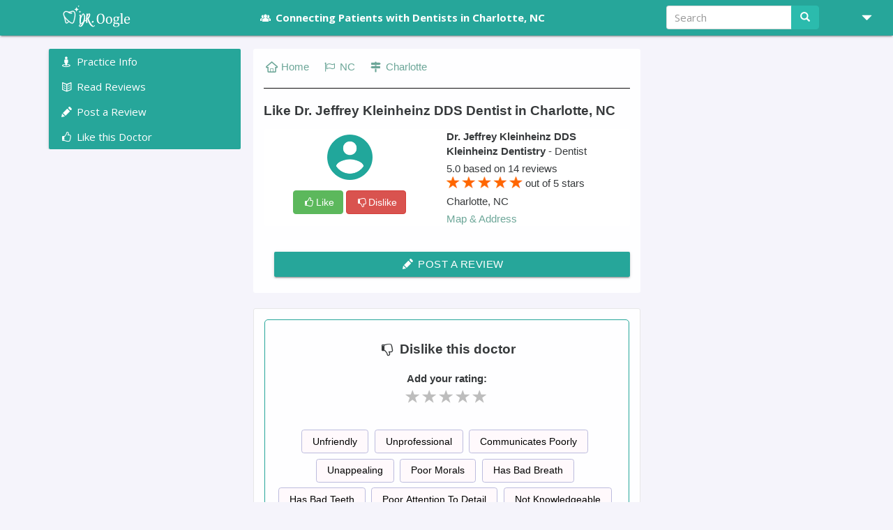

--- FILE ---
content_type: text/html; charset=utf-8
request_url: https://www.doctor-oogle.com/reviews/post_dislikes_review/55808-charlotte-dentist-dr-jeffrey-kleinheinz?dislike=true
body_size: 9454
content:



<!DOCTYPE html>
<html lang="en">
<head>
<meta charset="utf-8">
<meta http-equiv="X-UA-Compatible" content="IE=edge">
<meta name="viewport" content="width=device-width, initial-scale=1">
<link rel="shortcut icon" href="/static/img/favicon-new.ico" />
<link rel='icon' type='image/png' href='/static/img/favicon-new-16.png'>
<link rel='apple-touch-icon' type='image/png' sizes='16x16' href='/static/img/favicon-new-16.png'> <!-- iPhone -->
<link rel='apple-touch-icon' type='image/png' sizes='32x32' href='/static/img/favicon-new-32.png'> <!-- iPad -->
<link rel='apple-touch-icon' type='image/png' sizes='96x96' href='/static/img/favicon-new-96.png'> <!-- iPhone4 -->
<!-- Bootstrap core CSS -->
<link href="/static/fontello/css/fontello.css" rel="stylesheet">
<link href="/static/css/vendor.min.css" rel="stylesheet">
<link href="/static/css/main.css" rel="stylesheet">
<link rel="stylesheet" href="https://cdnjs.cloudflare.com/ajax/libs/bootstrap-formhelpers/2.3.0/css/bootstrap-formhelpers.min.css">
<link rel="stylesheet" href="https://jonthornton.github.io/jquery-timepicker/jquery.timepicker.css">
<link rel="stylesheet" href="https://cdnjs.cloudflare.com/ajax/libs/font-awesome/4.7.0/css/font-awesome.min.css">
<link rel="stylesheet" href="https://cdnjs.cloudflare.com/ajax/libs/summernote/0.8.9/summernote.css" rel="stylesheet">
<link rel="stylesheet" href="https://cdnjs.cloudflare.com/ajax/libs/toastr.js/latest/toastr.min.css">
<link rel="stylesheet" type="text/css" href="https://cdnjs.cloudflare.com/ajax/libs/rangeslider.js/2.3.1/rangeslider.css">
<!-- FONTS BY GOOGLE -->
<link href="https://fonts.googleapis.com/css?family=Open+Sans:300,400,700" rel="stylesheet">
<!--[if lt IE 9]>
<script src="https://oss.maxcdn.com/html5shiv/3.7.3/html5shiv.min.js"></script>
<script src="https://oss.maxcdn.com/respond/1.4.2/respond.min.js"></script>
<![endif]-->
<meta name="description" content="    Like Dr. Jeffrey Kleinheinz Dentist ">
<link rel="canonical" href="https://www.doctor-oogle.com/reviews/post_dislikes_review/55808-charlotte-dentist-dr-jeffrey-kleinheinz?dislike=true">
<title>   Like Dr. Jeffrey Kleinheinz DDS Dentist in Charlotte, NC      </title>
<style>
hr {
border-color: #0e0d0d;
}
</style>
<!-- Global site tag (gtag.js) - Google Analytics -->
<script async src="https://www.googletagmanager.com/gtag/js?id=UA-31019763-1"></script>
<script>
window.dataLayer = window.dataLayer || [];
function gtag(){dataLayer.push(arguments);}
gtag('js', new Date());
gtag('config', 'UA-31019763-1');
/* AFTER LOAD IMAGES */
/* SHOW TEXt AFTER IMAGE LOADS */
function loadFeature() {
document.querySelector(".jsFeaturedImageCaption").style.display = 'block';
}
</script>
<meta name="google-site-verification" content="zuLAaKW_VnjRyZRLpvIL5jfeRrGxMpKwG3tRWaJ5gcw" />
</head>
<body>
<div class="throbber-wrapper" hidden>
<div class="loading">
<img src="/static/img/loading.gif" alt="">
</div>
</div>
<div id="defaultTitleId" hidden>   Like Dr. Jeffrey Kleinheinz DDS Dentist in Charlotte, NC      </div>
<div itemscope itemtype="http://schema.org/WebSite">
<meta itemprop="name" content="DR.Oogle">
<link itemprop="url" href="https://www.doctor-oogle.com">
<div itemprop="potentialAction" itemscope itemtype="http://schema.org/SearchAction">
<meta itemprop="target" content="https://www.doctor-oogle.com/search/?q={search_term_string}"/>
<div itemprop="query-input" itemscope itemtype="http://schema.org/PropertyValueSpecification"/>
<meta itemprop="valueName" content="search_term_string">
<meta itemprop="valueRequired" content="True" />
</div>
</div>
</div>
<div itemscope itemtype="http://schema.org/Organization">
<meta itemprop='name' content="DR.Oogle">
<link itemprop="url" href="https://www.doctoorogle.com">
<span itemprop="logo" itemscope itemtype="https://schema.org/ImageObject">
<meta itemprop="url" content="https://www.doctor-oogle.com/static/img/doctoroogle-logo.png">
<meta itemprop="width" content="200">
<meta itemprop="height" content="36">
</span>
</div>
<nav class="navbar navbar-default l-main-header navbar-fixed-top">
<div class="container">
<div class="row">
<div class="col-xs-12 col-md-12 mobile-padding-0 navbarwrapper">
<div class="navbar-header">
<button type="button" class="navbar-toggle collapsed" data-toggle="collapse"
data-target="#bs-example-navbar-collapse-1" aria-expanded="false">
<span class="sr-only">Toggle navigation</span>
<span class="icon-bar"></span>
<span class="icon-bar"></span>
<span class="icon-bar"></span>
</button>
<!--<a class="navbar-brand px-xs-0" title="DR.Oogle: Connecting Patients with Dentists in Charlotte" href="/?metro=charlotte">-->
<a class="navbar-brand px-xs-0" title="DR.Oogle: Connecting Patients with Dentists" href="/">
<img src="/static/img/doctoroogle-logo.svg" border="0"
class="droogle-logo hidden-xs" alt="DR.Oogle Logo">
<!--     THIS LOGO IS FOR MOBILE --->
<img src="/static/img/doctoroogle-logo.svg" border="0"
class="droogle-logo visible-xs mx-0 mt-0-10" alt="DR.Oogle Logo">
<!-- THIS LOGO FOR IE DON"T REMOVE -->
<img src="/static/img/doctoroogle-logo.png" border="0"
class="droogle-logo ie-logo" alt="DR.Oogle Logo">
</a>
</div>
<div class="collapse navbar-collapse" id="bs-example-navbar-collapse-1">
<ul class="nav navbar-nav navbar-left">
<!--<li class="main-link" style="margin-left:-112px;margin-right:110px">
<i class="icon-comment fa-fw white text-small" aria-hidden="true"></i>
</li>
-->
<!---->
<li class="main-link hidden-xs" style="margin-left:-15px;">
<a title="Connecting Patients with Dentists in Charlotte, NC" href="/?city=charlotte&amp;state=nc">
<i class="icon-group fa-fw" aria-hidden="true"></i>
<!--<i class="icon-star fa-fw" aria-hidden="true"></i>-->
Connecting Patients with Dentists in Charlotte, NC
</a>
</li>
<!--
<li class="main-link hidden-sm" style="margin-left:-25px;">
<a title="Connecting Patients with Best Dentists inCharlotte, NC 28226" href="/?zip-code=28226">
28226
</a>
</li>
-->
<li class="main-link visible-xs">
<button class="btn material-btn bold waves-effect waves-light text-transform-none px-1"
onclick="getLocation(this)"
id="getLocationButtonID">
<i class="icon-location"></i> Locate Me Automatically
</button>
</li>
<li class="main-link visible-xs">
<button class="btn is-secondary material-btn px-1 text-transform-none hidden-xs full-width"
onclick="saveCurrentLocation()"
id="saveCurrentLocationButtonID">
<i class="icon-location"></i> Save this location
</button>
</li>
</ul>
<ul class="nav navbar-nav navbar-right">
<li class="main-link visible-xs">
<a href="/search/?q=">
<i class="icon-search" aria-hidden="true"></i>
Search
</a>
</li>
<!--<li class="main-link visible-xs">
<a title="Browse dentists in Charlotte" href="/dentist-reviews?state=nc&amp;city=charlotte">
<i class="icon-globe fa-fw" aria-hidden="true"></i>Browse Dentists
</a>
</li>-->
<li class="main-link visible-xs">
<a title="Help | FAQ" href="/help/"> <i class="icon-info fa-fw" aria-hidden="true"></i>Help | FAQ</a>
</li>
<li class="main-link visible-xs">
<a title="Contact" href="/contact/">
<i class="icon-mail fa-fw" aria-hidden="true"></i>
Contact
</a>
</li>
<li class="main-link visible-xs">
<a href="/dentist-registration/">
<i class="icon-user-md fa-fw" aria-hidden="true"></i>
Dentist registration
</a>
</li>
<li class="main-link visible-xs">
<a href="#anonLikeModal" data-toggle="modal">
<i class="icon-user-circle fa-fw" aria-hidden="true"></i>
Sign Up
</a>
</li>
<li class="main-link visible-xs">
<a href="#loginModal" data-toggle="modal">
<i class="icon-login fa-fw" aria-hidden="true"></i>
Login
</a>
</li>
<li class="dropdown right-nav hidden-xs">
<a href="javascript:void(0);" class="dropdown-toggle py-1 px-2 flexbox items-center justify-center"
data-toggle="dropdown" role="button" aria-haspopup="true" aria-expanded="false">
<span class="glyphicon glyphicon-triangle-bottom ml-1"></span>
</a>
<ul class="dropdown-menu mt-0-50">
<li>
<a title="Browse dentists in Charlotte"
href="/dentist-reviews?state=nc&amp;city=charlotte">
<i class="icon-globe fa-fw" aria-hidden="true"></i>Browse Dentists
</a>
</li>
<!--<li class=" hidden-lg  hidden-xs">
<a title="Dentist Coupons" href="/dental-coupons/">
<i class="icon-tag-1 fa-fw" aria-hidden="true"></i>
Dentist Coupons</a>
</li>-->
<!--<li>
<a href="/faq"><i class="icon-info fa-fw" aria-hidden="true"></i>
Help | FAQ</a>
</li>-->
<li class="jsResetAddReviewModalRedirect">
<a href="/dentist-registration/">
<i class="icon-user-md fa-fw" aria-hidden="true"></i>
Dentist registration
</a>
</li>
<li class="jsResetAddReviewModalRedirect">
<a href="#anonLikeModal" data-toggle="modal">
<i class="icon-user-circle fa-fw" aria-hidden="true"></i>
Sign Up
</a>
</li>
<li class="jsResetAddReviewModalRedirect">
<a href="#loginModal" data-toggle="modal">
<i class="icon-login fa-fw" aria-hidden="true"></i>
Login
</a>
</li>
<li>
<a title="Contact" href="/contact/">
<i class="icon-mail fa-fw" aria-hidden="true"></i>
Contact Us
</a>
</li>
</ul>
</li>
<li class="hidden-xs">
<form class="navbar-form navbar-right elastic-search" method="get" action="/search">
<div class="form-group">
<input type="text" class="form-control main-input search-input" placeholder="Search" name="q">
<span class="input-group-btn">
<button class="btn btn-success" type="submit"><span class="glyphicon glyphicon-search"></span></button>
</span>
</div>
<ul class="elastic-search-result search-result mt-0-50 py-0-50 hidden">
</ul>
</form>
</li>
</ul>
</div>
</div>
</div>
</div>
</nav>
<div class="container dentist-review-page global-section">
<div class="row">
<!--<link itemprop="additionalType" href="http://schema.org/LocalBusiness"/>
<link itemprop="additionalType" href="https://health-lifesci.schema.org/MedicalBusiness"/>
<link itemprop="additionalType" href="http://schema.org/Physician"/>-->
<div class="col-lg-3 col-md-8 col-md-offset-2 col-lg-offset-0 fixed-nav">
<div class="item-block p-1 mb-1-50 text-left hidden-lg mx-xs--15">
<h1 id="h1MetaTag">   Like Dr. Jeffrey Kleinheinz DDS Dentist in Charlotte, NC </h1>
</div>
<!-- DENTISTS NAVIGATION LINKS -->
<div class="nav nav-pills flexbox vertical position-static item-block smilingdocs-navbar mx-xs--15">
<div class="nav-item">
<a class="nav-link pointer px-1 py-0-50  plain" href="/55808-charlotte-dentist-dr-jeffrey-kleinheinz#meet_the_doctor">
<i class="icon-street-view"></i>
Practice Info
</a>
</div>
<div class="nav-item">
<a class="nav-link pointer px-1 py-0-50  plain" href="/55808-charlotte-dentist-dr-jeffrey-kleinheinz#read_review">
<i class="icon-book-open"></i>
Read Reviews
</a>
</div>
<div class="nav-item">
<a href="/reviews/post_review/55808-charlotte-dentist-dr-jeffrey-kleinheinz#add_review" class="plain">
<div class="nav-link pointer px-1 py-0-50">
<i class="icon-pencil"></i> Post a Review
</div>
</a>
</div>
<!--<div class="nav-item">
<a href="/comparison-key/55808-charlotte-dentist-dr-jeffrey-kleinheinz#add_comparison" class="plain">
<div class="nav-link pointer px-1 py-0-50">
<i class="icon-balance-scale"></i> Rate who is better
</div>
</a>
</div>-->
<div class="nav-item hidden-xs">
<a href="/reviews/post_likes_review/55808-charlotte-dentist-dr-jeffrey-kleinheinz#like_dentist" class="plain">
<div class="nav-link pointer px-1 py-0-50">
<i class="icon-thumbs-up"></i> Like this Doctor
</div>
</a>
</div>
<!--<div class="nav-item hidden-xs">
<a class="plain" href="/55808-charlotte-dentist-dr-jeffrey-kleinheinz#connect_facebook">
<div class="nav-link pointer px-1 py-0-50 ">
<i class="icon-facebook-squared"></i> Like with Facebook
</div>
</a>
</div> -->
<!--
<div class="nav-item">
<a href="/face-gallery/add-patient-face/55808-charlotte-dentist-dr-jeffrey-kleinheinz#happy-patients-photos" class="plain">
<div class="nav-link pointer px-1 py-0-50 jsMainNavItem">
<i class="icon-smiley"></i> Add to Happy Patients
</div>
</a>
</div>-->
<!--
<div class="nav-item hidden-xs">
<a class="nav-link pointer px-1 py-0-50  plain"
href="/votes/55808-charlotte-dentist-dr-jeffrey-kleinheinz#vote_1">
<i class="icon-award-1"></i>
Vote #1 <img src="/static/img/new-icon.png" border="0" class="ml-0-25">
</a>
</div>
-->
<!--
-->
<!--
-->
</div>
</div>
<input type="hidden" value="55808-charlotte-dentist-dr-jeffrey-kleinheinz" id="dentist-slug">
<div class="col-lg-6 col-lg-offset-3 col-md-8 col-md-offset-2 px-xs-0">
<div class="mb-1-50 relative">
<div>
<div class="item-block no-border dentist-info  mb-1 p-1">
<div class="text-left visible-lg mb-1">
<div class="mb-1">
<a href="/" class="mr-1 plain"> <i class="icon-home-outline"></i>
Home
</a>
<a class="mr-1 plain" href="/?state=nc"><i class="icon-flag-empty"></i> NC</a>
<a class="mr-1 plain" href="/?metro=charlotte" class="text-somewhat-larger">
<i class="icon-map-signs"></i>
Charlotte
</a>
<hr>
</div>
<h1 id="h1MetaTag">   Like Dr. Jeffrey Kleinheinz DDS Dentist in Charlotte, NC </h1>
<!--<h1 class="text-center mt-1 mb-1">
<i class="icon-home-outline fa-lg"></i>
</h1>-->
</div>
<div class="flexbox clearfix item-block dentist-info no-border mb-2">
<div class="left-part-mod ava-wrap text-center">
<img src="/static/img/round-user.png" width="65" height="65" class="mt-0-50"  alt=""/>
<div class="mt-1">
<a href="/reviews/post_likes_review/55808-charlotte-dentist-dr-jeffrey-kleinheinz#like_dentist">
<span class="btn btn-success"><i class="icon-thumbs-up"></i>Like</span>
</a>
<a href="/reviews/post_dislikes_review/55808-charlotte-dentist-dr-jeffrey-kleinheinz?dislike=true#like_dentist">
<span class="btn btn-danger"><i class="icon-thumbs-down"></i>Dislike</span>
</a>
</div>
</div>
<div class="right-part-mod">
<p class="mb-0-25">
<span class="bold">
Dr. Jeffrey Kleinheinz DDS
Kleinheinz Dentistry
</span> -
Dentist
</p>
<div>
<p class="mb-0">
<span>5.0</span>
based on
<span>14</span> reviews
</p>
<img src="/static/img/rating/5.0.png" alt="Rating" class="mb-0-25" style="height: 17px;">
out of <span>5</span> stars
</div>
<div>
<div>
<p class="mb-0-25 " >
</p>
<p class="mb-0-25">
<span>Charlotte</span>,
<span>NC</span>
</p>
<a class="plain underline" target="_blank" href="https://maps.google.com/?q=Jeffrey Kleinheinz Dentist Charlotte, NC">Map & Address</a>
<!--
-->
</div>
</div>
</div>
</div>
<input type="hidden" value="55808-charlotte-dentist-dr-jeffrey-kleinheinz" id="dentist-slug">
<div class="row px-1">
<div class="text-right px-0 visible-xs">
<a href="/reviews/post_review/55808-charlotte-dentist-dr-jeffrey-kleinheinz#add_review" class="btn material-btn waves-effect waves-light btn-block my-0-50">
<i class="icon-pencil"></i> Post a Review
</a>
</div>
<!--<div class="text-right px-0 visible-xs">
<a href="/comparison-key/55808-charlotte-dentist-dr-jeffrey-kleinheinz#add_comparison" class="btn material-btn waves-effect waves-light btn-block my-0-50">
<i class="icon-balance-scale"></i> Rate who is better <img src="/static/img/new-icon.png" border="0" class="">
</a>
</div>  -->
<!--
<div class="text-right px-0 visible-xs">
<a href="/reviews/post_likes_review/55808-charlotte-dentist-dr-jeffrey-kleinheinz#like_dentist" class="btn material-btn waves-effect waves-light btn-block my-0-50">
<i class="icon-thumbs-up"></i> Like this Doctor
</a>
</div>
<div class="col-sm-6 text-right pl-0 hidden-xs">
<a class="btn material-btn waves-effect waves-light btn-block my-0-50" href="/reviews/post_likes_review/55808-charlotte-dentist-dr-jeffrey-kleinheinz#like_dentist">
<i class="icon-thumbs-up"></i> Like this Doctor
</a>
</div>-->
<div class="col-sm-12 text-left pr-0 hidden-xs">
<a href="/reviews/post_review/55808-charlotte-dentist-dr-jeffrey-kleinheinz#add_review" class="btn material-btn waves-effect waves-light btn-block my-0-50">
<i class="icon-pencil"></i> Post a Review
</a>
</div>
<!--  <div class="col-sm-12  text-left pr-0 hidden-xs">
<a href="/comparison-key/55808-charlotte-dentist-dr-jeffrey-kleinheinz#add_comparison" class="btn material-btn waves-effect waves-light btn-block my-0-50">
<i class="icon-balance-scale"></i> Rate who is better <img src="/static/img/new-icon.png" border="0" class="">
</a>
</div>  -->
</div>
</div>
<div class="text-center item-block p-1 my-1-50 tab-content-entry relative" style="">
<div class="p-0-50 form-border pt-1">
<div class="anchor_fixed" id="like_dentist"></div>
<h5 class="my-1-50 px-3">
<span id="likeTypeHeader" data-type="dislike" >
<i class="icon-thumbs-down"></i> Dislike</span> this doctor
</h5>
<h6>Add your rating:</h6>
<input type="hidden" value="55808-charlotte-dentist-dr-jeffrey-kleinheinz" id="dentist-slug">
<div class="mb-1 pb-1 smile-rating-module">
<span class="relative" id="jsRatingSmiles">
<i class="glyphicon glyphicon-star smile" role="button" data-index="1"
tabindex="0" title="" style=""></i>
<i class="glyphicon glyphicon-star smile" role="button" data-index="2"
tabindex="0" title="" style=""></i>
<i class="glyphicon glyphicon-star smile" role="button" data-index="3"
tabindex="0" title="" style=""></i>
<i class="glyphicon glyphicon-star smile" role="button" data-index="4"
tabindex="0" title="" style=""></i>
<i class="glyphicon glyphicon-star smile" role="button" data-index="5"
tabindex="0" title="" style=""></i>
</span>
</div>
<div id="dentist-like-tags">
<div class="alert alert-warning alert-dismissible my-1-50 jsTagAlert" style="display:none;">
<button type="button" class="close" aria-label="Close"><span
aria-hidden="true">&times;</span></button>
<strong>Warning!</strong> You cannot select more than 15 tags.
</div>
<div class="mb-1-50 jsLike hidden">
<button data-key="1"
class="btn main-button my-0-20 no-shadow emotion mr-0-30 mb-0-30">Kind
</button>
<button data-key="2"
class="btn main-button my-0-20 no-shadow emotion mr-0-30 mb-0-30">Friendly
</button>
<button data-key="3"
class="btn main-button my-0-20 no-shadow emotion mr-0-30 mb-0-30">Professional
</button>
<button data-key="4"
class="btn main-button my-0-20 no-shadow emotion mr-0-30 mb-0-30">Communicates Well
</button>
<button data-key="5"
class="btn main-button my-0-20 no-shadow emotion mr-0-30 mb-0-30">Sincere
</button>
<button data-key="6"
class="btn main-button my-0-20 no-shadow emotion mr-0-30 mb-0-30">Attractive
</button>
<button data-key="7"
class="btn main-button my-0-20 no-shadow emotion mr-0-30 mb-0-30">Honest
</button>
<button data-key="8"
class="btn main-button my-0-20 no-shadow emotion mr-0-30 mb-0-30">Moral
</button>
<button data-key="9"
class="btn main-button my-0-20 no-shadow emotion mr-0-30 mb-0-30">Attentive
</button>
<button data-key="10"
class="btn main-button my-0-20 no-shadow emotion mr-0-30 mb-0-30">Knowledgeable
</button>
<button data-key="11"
class="btn main-button my-0-20 no-shadow emotion mr-0-30 mb-0-30">Efficient
</button>
<button data-key="12"
class="btn main-button my-0-20 no-shadow emotion mr-0-30 mb-0-30">Personable
</button>
<button data-key="13"
class="btn main-button my-0-20 no-shadow emotion mr-0-30 mb-0-30">Smiling
</button>
<button data-key="14"
class="btn main-button my-0-20 no-shadow emotion mr-0-30 mb-0-30">Calm
</button>
<button data-key="15"
class="btn main-button my-0-20 no-shadow emotion mr-0-30 mb-0-30">Confident
</button>
<button data-key="16"
class="btn main-button my-0-20 no-shadow emotion mr-0-30 mb-0-30">Hard Working
</button>
<button data-key="17"
class="btn main-button my-0-20 no-shadow emotion mr-0-30 mb-0-30">Perfectionist
</button>
<button data-key="18"
class="btn main-button my-0-20 no-shadow emotion mr-0-30 mb-0-30">Happy
</button>
<button data-key="19"
class="btn main-button my-0-20 no-shadow emotion mr-0-30 mb-0-30">Energetic
</button>
<button data-key="20"
class="btn main-button my-0-20 no-shadow emotion mr-0-30 mb-0-30">Enthusiastic
</button>
<button data-key="21"
class="btn main-button my-0-20 no-shadow emotion mr-0-30 mb-0-30">Young
</button>
<button data-key="22"
class="btn main-button my-0-20 no-shadow emotion mr-0-30 mb-0-30">Has Good Teeth
</button>
<button data-key="23"
class="btn main-button my-0-20 no-shadow emotion mr-0-30 mb-0-30">Neatly Dressed
</button>
<button data-key="24"
class="btn main-button my-0-20 no-shadow emotion mr-0-30 mb-0-30">Up To Date
</button>
<button data-key="25"
class="btn main-button my-0-20 no-shadow emotion mr-0-30 mb-0-30">Tech Savvy
</button>
<button data-key="26"
class="btn main-button my-0-20 no-shadow emotion mr-0-30 mb-0-30">Intelligent
</button>
<button data-key="29"
class="btn main-button my-0-20 no-shadow emotion mr-0-30 mb-0-30">Helpful
</button>
<button data-key="30"
class="btn main-button my-0-20 no-shadow emotion mr-0-30 mb-0-30">Not Scary
</button>
<button data-key="31"
class="btn main-button my-0-20 no-shadow emotion mr-0-30 mb-0-30">Answers Questions
</button>
<button data-key="32"
class="btn main-button my-0-20 no-shadow emotion mr-0-30 mb-0-30">Prompt
</button>
<button data-key="33"
class="btn main-button my-0-20 no-shadow emotion mr-0-30 mb-0-30">Responsive
</button>
<button data-key="34"
class="btn main-button my-0-20 no-shadow emotion mr-0-30 mb-0-30">Cool
</button>
<button data-key="35"
class="btn main-button my-0-20 no-shadow emotion mr-0-30 mb-0-30">Popular
</button>
<button data-key="36"
class="btn main-button my-0-20 no-shadow emotion mr-0-30 mb-0-30">Talented
</button>
<button data-key="37"
class="btn main-button my-0-20 no-shadow emotion mr-0-30 mb-0-30">Warm
</button>
<button data-key="38"
class="btn main-button my-0-20 no-shadow emotion mr-0-30 mb-0-30">Smart
</button>
<button data-key="39"
class="btn main-button my-0-20 no-shadow emotion mr-0-30 mb-0-30">Sweet
</button>
<button data-key="40"
class="btn main-button my-0-20 no-shadow emotion mr-0-30 mb-0-30">Respected
</button>
<button data-key="41"
class="btn main-button my-0-20 no-shadow emotion mr-0-30 mb-0-30">Likeable
</button>
<button data-key="43"
class="btn main-button my-0-20 no-shadow emotion mr-0-30 mb-0-30">Trustworthy
</button>
<button data-key="45"
class="btn main-button my-0-20 no-shadow emotion mr-0-30 mb-0-30">Non-Judgmental
</button>
<button data-key="46"
class="btn main-button my-0-20 no-shadow emotion mr-0-30 mb-0-30">Caring
</button>
<button data-key="47"
class="btn main-button my-0-20 no-shadow emotion mr-0-30 mb-0-30">Sensitive
</button>
<button data-key="48"
class="btn main-button my-0-20 no-shadow emotion mr-0-30 mb-0-30">Gentle
</button>
<button data-key="50"
class="btn main-button my-0-20 no-shadow emotion mr-0-30 mb-0-30">Successful
</button>
<button data-key="52"
class="btn main-button my-0-20 no-shadow emotion mr-0-30 mb-0-30">Experienced
</button>
<button data-key="53"
class="btn main-button my-0-20 no-shadow emotion mr-0-30 mb-0-30">Pleasant
</button>
<button data-key="54"
class="btn main-button my-0-20 no-shadow emotion mr-0-30 mb-0-30">Easy Going
</button>
<button data-key="55"
class="btn main-button my-0-20 no-shadow emotion mr-0-30 mb-0-30">Good Manners
</button>
<button data-key="56"
class="btn main-button my-0-20 no-shadow emotion mr-0-30 mb-0-30">Impressive
</button>
<button data-key="57"
class="btn main-button my-0-20 no-shadow emotion mr-0-30 mb-0-30">Accommodating
</button>
<button data-key="58"
class="btn main-button my-0-20 no-shadow emotion mr-0-30 mb-0-30">Flexible
</button>
<button data-key="60"
class="btn main-button my-0-20 no-shadow emotion mr-0-30 mb-0-30">Good With Kids
</button>
<button data-key="61"
class="btn main-button my-0-20 no-shadow emotion mr-0-30 mb-0-30">Has Eye For Detail
</button>
<button data-key="62"
class="btn main-button my-0-20 no-shadow emotion mr-0-30 mb-0-30">Amazing
</button>
<button data-key="63"
class="btn main-button my-0-20 no-shadow emotion mr-0-30 mb-0-30">Wonderful
</button>
<button data-key="64"
class="btn main-button my-0-20 no-shadow emotion mr-0-30 mb-0-30">Terrific
</button>
<button data-key="65"
class="btn main-button my-0-20 no-shadow emotion mr-0-30 mb-0-30">Outstanding
</button>
<button data-key="66"
class="btn main-button my-0-20 no-shadow emotion mr-0-30 mb-0-30">Best All Around
</button>
</div>
<div class="mb-1-50 jsDislike ">
<button data-key="67"
class="btn main-button my-0-20 no-shadow emotion mr-0-30 mb-0-30">Unfriendly
</button>
<button data-key="77"
class="btn main-button my-0-20 no-shadow emotion mr-0-30 mb-0-30">Unprofessional
</button>
<button data-key="78"
class="btn main-button my-0-20 no-shadow emotion mr-0-30 mb-0-30">Communicates Poorly
</button>
<button data-key="79"
class="btn main-button my-0-20 no-shadow emotion mr-0-30 mb-0-30">Unappealing
</button>
<button data-key="80"
class="btn main-button my-0-20 no-shadow emotion mr-0-30 mb-0-30">Poor Morals
</button>
<button data-key="81"
class="btn main-button my-0-20 no-shadow emotion mr-0-30 mb-0-30">Has Bad Breath
</button>
<button data-key="82"
class="btn main-button my-0-20 no-shadow emotion mr-0-30 mb-0-30">Has Bad Teeth
</button>
<button data-key="83"
class="btn main-button my-0-20 no-shadow emotion mr-0-30 mb-0-30">Poor Attention To Detail
</button>
<button data-key="84"
class="btn main-button my-0-20 no-shadow emotion mr-0-30 mb-0-30">Not Knowledgeable
</button>
<button data-key="85"
class="btn main-button my-0-20 no-shadow emotion mr-0-30 mb-0-30">Slow
</button>
<button data-key="86"
class="btn main-button my-0-20 no-shadow emotion mr-0-30 mb-0-30">Cold
</button>
<button data-key="87"
class="btn main-button my-0-20 no-shadow emotion mr-0-30 mb-0-30">Irritable
</button>
<button data-key="88"
class="btn main-button my-0-20 no-shadow emotion mr-0-30 mb-0-30">Angry
</button>
<button data-key="89"
class="btn main-button my-0-20 no-shadow emotion mr-0-30 mb-0-30">Lacks Confidence
</button>
<button data-key="90"
class="btn main-button my-0-20 no-shadow emotion mr-0-30 mb-0-30">Stressed
</button>
<button data-key="91"
class="btn main-button my-0-20 no-shadow emotion mr-0-30 mb-0-30">Sloppy
</button>
<button data-key="92"
class="btn main-button my-0-20 no-shadow emotion mr-0-30 mb-0-30">Inept
</button>
<button data-key="93"
class="btn main-button my-0-20 no-shadow emotion mr-0-30 mb-0-30">Lazy
</button>
<button data-key="94"
class="btn main-button my-0-20 no-shadow emotion mr-0-30 mb-0-30">Cuts Corners
</button>
<button data-key="95"
class="btn main-button my-0-20 no-shadow emotion mr-0-30 mb-0-30">Unenthusiastic
</button>
<button data-key="96"
class="btn main-button my-0-20 no-shadow emotion mr-0-30 mb-0-30">Not Neatly Dressed
</button>
<button data-key="97"
class="btn main-button my-0-20 no-shadow emotion mr-0-30 mb-0-30">Outdated
</button>
<button data-key="98"
class="btn main-button my-0-20 no-shadow emotion mr-0-30 mb-0-30">Large Ego
</button>
<button data-key="99"
class="btn main-button my-0-20 no-shadow emotion mr-0-30 mb-0-30">Opinionated
</button>
<button data-key="100"
class="btn main-button my-0-20 no-shadow emotion mr-0-30 mb-0-30">Arrogant
</button>
<button data-key="101"
class="btn main-button my-0-20 no-shadow emotion mr-0-30 mb-0-30">Obnoxious
</button>
<button data-key="102"
class="btn main-button my-0-20 no-shadow emotion mr-0-30 mb-0-30">Does Not Answer Questions
</button>
<button data-key="103"
class="btn main-button my-0-20 no-shadow emotion mr-0-30 mb-0-30">Not On Time
</button>
<button data-key="104"
class="btn main-button my-0-20 no-shadow emotion mr-0-30 mb-0-30">Rude
</button>
<button data-key="105"
class="btn main-button my-0-20 no-shadow emotion mr-0-30 mb-0-30">Rough
</button>
<button data-key="106"
class="btn main-button my-0-20 no-shadow emotion mr-0-30 mb-0-30">Aggressive
</button>
<button data-key="107"
class="btn main-button my-0-20 no-shadow emotion mr-0-30 mb-0-30">Creepy
</button>
<button data-key="108"
class="btn main-button my-0-20 no-shadow emotion mr-0-30 mb-0-30">Breaks Promises
</button>
<button data-key="109"
class="btn main-button my-0-20 no-shadow emotion mr-0-30 mb-0-30">Judgmental
</button>
<button data-key="110"
class="btn main-button my-0-20 no-shadow emotion mr-0-30 mb-0-30">Argumentative
</button>
<button data-key="111"
class="btn main-button my-0-20 no-shadow emotion mr-0-30 mb-0-30">Infexible
</button>
<button data-key="112"
class="btn main-button my-0-20 no-shadow emotion mr-0-30 mb-0-30">Insensitive
</button>
<button data-key="113"
class="btn main-button my-0-20 no-shadow emotion mr-0-30 mb-0-30">Money Driven
</button>
<button data-key="114"
class="btn main-button my-0-20 no-shadow emotion mr-0-30 mb-0-30">Used Car Salesman
</button>
<button data-key="115"
class="btn main-button my-0-20 no-shadow emotion mr-0-30 mb-0-30">Insincere
</button>
<button data-key="116"
class="btn main-button my-0-20 no-shadow emotion mr-0-30 mb-0-30">Nervous
</button>
<button data-key="117"
class="btn main-button my-0-20 no-shadow emotion mr-0-30 mb-0-30">Unpleasant
</button>
<button data-key="118"
class="btn main-button my-0-20 no-shadow emotion mr-0-30 mb-0-30">Greedy
</button>
<button data-key="119"
class="btn main-button my-0-20 no-shadow emotion mr-0-30 mb-0-30">Inexperienced
</button>
<button data-key="120"
class="btn main-button my-0-20 no-shadow emotion mr-0-30 mb-0-30">Tense
</button>
<button data-key="121"
class="btn main-button my-0-20 no-shadow emotion mr-0-30 mb-0-30">Unattractive
</button>
<button data-key="122"
class="btn main-button my-0-20 no-shadow emotion mr-0-30 mb-0-30">Poor Personal Skills
</button>
<button data-key="123"
class="btn main-button my-0-20 no-shadow emotion mr-0-30 mb-0-30">Rushed
</button>
<button data-key="124"
class="btn main-button my-0-20 no-shadow emotion mr-0-30 mb-0-30">Bad With Kids
</button>
<button data-key="126"
class="btn main-button my-0-20 no-shadow emotion mr-0-30 mb-0-30">Average
</button>
<button data-key="127"
class="btn main-button my-0-20 no-shadow emotion mr-0-30 mb-0-30">Mediocre
</button>
<button data-key="128"
class="btn main-button my-0-20 no-shadow emotion mr-0-30 mb-0-30">Not Good
</button>
<button data-key="129"
class="btn main-button my-0-20 no-shadow emotion mr-0-30 mb-0-30">Avoid
</button>
<button data-key="130"
class="btn main-button my-0-20 no-shadow emotion mr-0-30 mb-0-30">Dangerous
</button>
<button data-key="131"
class="btn main-button my-0-20 no-shadow emotion mr-0-30 mb-0-30">Should Not Be Licensed
</button>
</div>
<div class="clearfix mt-1">
<div class="jsLikeTagRatingWrapper" style="display:none;">
<div class="btn material-btn waves-effect waves-light btn-block"
id="post-likes-review">
Submit
</div>
</div>
</div>
</div>
</div>
</div>
</div>
</div>
</div>
<!--<div class="px-1-50 pt-0-50 pb-0-50 mb-2 item-block smilingdocs-navbar main-background col-md-3 col-lg-3">
<a class="white plain" href="https://www.drproblem.com">
Have a dental problem?<br>
Report it on <b>www.drproblem.com</b>
</a>
</div>-->
<!--
<div class="item-block hidden-sm visible-lg col-lg-2 pr-1 py-1 pl-1 mb-1">
<!--
<div class="t1 mb-0-25">
<a href="/"> <i class="icon-home-outline"></i>
Home
</a>
</div>
<div class="t1 mb-0-25">
<a href="/?state=nc"><i class="icon-flag-empty"></i> NC</a>
</div>
<div class="t1">
<a href="/?metro=charlotte" class="text-somewhat-larger">
<i class="icon-map-signs"></i>
Charlotte
</a>
</div>
-->
<!--
<div class="my-1 text-center">
<a href="/?metro=charlotte">
<img src="/static/img/toothssenger-icon-20.png" border="0"
alt="Charlotte Best Social Dentist Guide">
</a>
</div>-->
<!--
<div class="nearby-title bold link-cl mb-0-25">
<a href="/?city=charlotte&amp;state=nc" title="Best Dentists in Charlotte, NC">
Top Dentists in Charlotte
</a>
</div>
<div>
<a href="/?specialist=dentist&amp;city=charlotte&amp;state=nc"
title="Best Family Dentists in Charlotte">
Family Dentists
</a>
</div>
<div>
<a href="/?specialist=cosmetic-dentist&amp;city=charlotte&amp;state=nc"
title="Best Cosmetic Dentists in Charlotte">
Cosmetic Dentists
</a>
</div>
<div>
<a href="/?specialist=dental-implants&amp;city=charlotte&amp;state=nc"
title="Best Dental Implants in Charlotte">
Dental Implants
</a>
</div>
<div>
<a href="/?specialist=pediatric-dentist&amp;city=charlotte&amp;state=nc"
title="Best Pediatric Dentists in Charlotte">
Pediatric Dentists
</a>
</div>
<div>
<a href="/?specialist=prosthodontist&amp;city=charlotte&amp;state=nc"
title="Best Prosthodontists in Charlotte">
Prosthodontists
</a>
</div>
<div>
<a href="/?specialist=orthodontist&amp;city=charlotte&amp;state=nc"
title="Best Orthodontists in Charlotte">
Orthodontists
</a>
</div>
<div>
<a href="/?specialist=endodontist&amp;city=charlotte&amp;state=nc"
title="Best Endodontists in Charlotte">
Endodontists
</a>
</div>
<div>
<a href="/?specialist=periodontist&amp;city=charlotte&amp;state=nc"
title="Best Periodontists in Charlotte">
Periodontists
</a>
</div>
<div>
<a href="/?specialist=oral-surgeon&amp;city=charlotte&amp;state=nc"
title="Best Oral Surgeons in Charlotte">
Oral Surgeons
</a>
</div>
<div>
<a href="/?specialist=tmj-dentist-specialist&amp;city=charlotte&amp;state=nc"
title="Best TMJ Dentists in Charlotte">
TMJ Dentists
</a>
</div>
<div class="nearby-title bold link-cl mt-1 mb-0-25">
<a title="Best Dentists in Charlotte, 28226" href="/?zip-code=28226">
Top Dentists in 28226
</a>
</div>
</div>-->
</div>
</div>
<footer class="main-footer flexbox justify-center items-center">
<p class="m-0">&copy; 2025 DR.Oogle</p>
</footer>
<!-- Modal -->
<div class="modal fade" id="postAnonymusModal" tabindex="-1"  role="dialog" aria-labelledby="postAnonymusModal" aria-hidden="true">
<div class="modal-dialog" role="document">
<div class="modal-content">
<div class="modal-header header">
<div class="row">
<div class="col-xs-8 col-xs-offset-2 col-sm-10 col-sm-offset-1 text-center">
<img src="/static/img/doctoroogle-logo.svg" border="0" class="droogle-logo" alt="">
</div>
<div class="col-xs-2 col-sm-1">
<button type="button" class="close" data-dismiss="modal" aria-label="Close" onclick="updateUserName(false)">
<span aria-hidden="true">&times;</span>
</button>
</div>
</div>
</div>
<div class="modal-body text-xs-center mb-1 clearfix">
<div class="text-center">
<h5>
Thanks for adding your like!
</h5>
</div>
<div class="col-xs-12 col-sm-6 col-sm-offset-3 mt-0-50">
<input type="text" class="form-control main-input" id="userName" placeholder="Add your name" maxlength="50">
<input type="hidden" class="form-control" id="reviewId">
<input type="hidden" class="form-control" id="defaultUserName" value="Smiling Patient">
</div>
</div>
<div class="modal-footer text-center">
<button type="button" class="btn btn-default" onclick="updateUserName(false)" data-dismiss="modal">Not now</button>
<button type="button" class="btn btn-success" onclick="updateUserName(true)">Add your name</button>
</div>
</div>
</div>
</div>
<!-- Modal -->
<div class="modal fade" id="termsModal" tabindex="-1" role="dialog" aria-labelledby="termsModal"
aria-hidden="true">
<div class="modal-dialog" role="document">
<div class="modal-content">
<div class="modal-header header">
<div class="row">
<div class="col-xs-8 col-xs-offset-2 col-sm-10 col-sm-offset-1 text-center">
<img src="/static/img/doctoroogle-logo.png" border="0" class="droogle-logo" alt=" ">
</div>
<div class="col-xs-2 col-sm-1">
<button type="button" class="close" data-dismiss="modal" aria-label="Close" >
<span aria-hidden="true">×</span>
</button>
</div>
</div>
</div>
<div class="modal-body mb-1">
<h5 class="text-center">Terms & Conditions</h5>
<div class="my-1 text-center flexbox justify-center">
<input type="hidden" value id="post-like-review">
<a href="javascript:void(0);"  class="btn btn-default main-button mr-1" data-dismiss="modal">No</a>
<button type="button" class="btn btn-success main-button col-xs-4 hide" id="facebook" onclick="agreeSocialRegistration('facebook')">
Agree
</button>
<button type="button" class="btn btn-success main-button col-xs-4 hide" id="google" onclick="agreeSocialRegistration('google')">
Agree
</button>
</div>
</div>
<div class="modal-footer">
<div>
By signing in you agree to our <a class="user-link bold" target="_blank" href="/legal_terms">Terms</a>
and <a class="user-link bold" target="_blank" href="/privacy_policy">Privacy Policy</a>.
</div>
</div>
</div>
</div>
</div>
<!-- Modal -->
<div class="modal fade" id="anonLikeModal" tabindex="-1" role="dialog"  aria-labelledby="anonLikeModal" aria-hidden="true">
<div class="modal-dialog" role="document">
<div class="modal-content">
<div class="modal-header header">
<div class="row">
<div class="col-xs-8 col-xs-offset-2 col-sm-10 col-sm-offset-1 text-center">
<img src="/static/img/doctoroogle-logo.png" border="0" class="droogle-logo" alt="">
</div>
<div class="col-xs-2 col-sm-1">
<button type="button" class="close" data-dismiss="modal" aria-label="Close">
<span aria-hidden="true">&times;</span>
</button>
</div>
</div>
</div>
<div class="modal-body">
<div class="text-center">
<h5>Sign Up</h5>
</div>
<div class="my-1">
<div class="text-center clearfix mb-1-50">
<button class="p-0 btn main-button col-xs-12 col-sm-6 col-sm-offset-3 text-left btn-success" data-dismiss="modal" data-toggle="modal" data-target="#registerByEmailModal">
<span class="success-cl icon-addon">
<i class="icon-mail main" aria-hidden="true"></i>
</span>
<span class="addon-main-text text-center" >
Sign up with Email
</span>
</button>
</div>
<!--<div class="text-center clearfix mb-1-50">
<button class="p-0 btn main-button col-xs-12 col-sm-6 col-sm-offset-3 text-left is-facebook-button" onclick="checkLoginState(true, 'facebook', 'like');">
<span class="success-cl icon-addon">
<i class="icon-facebook-squared facebook-blue" aria-hidden="true"></i>
</span>
<span class="addon-main-text text-center" >
Sign up with Facebook
</span>
</button>
</div>-->
<!--<div class="text-center clearfix mb-1-50">
<button class="p-0 btn main-button col-xs-12 col-sm-6 col-sm-offset-3 text-left is-google-button" onclick="checkLoginState(true, 'google', 'like');">
<span class="success-cl icon-addon">
<img class="" src="/static/img/google-icon.svg" aria-hidden="true" alt=""></img>
</span>
<span class="addon-main-text text-center">
Sign up with Google
</span>
</button>
</div>-->
</div>
</div>
<div class="modal-footer">
<div>
By signing in you agree to our <a class="user-link bold" target="_blank" href="/legal_terms">Terms</a>
and <a class="user-link bold" target="_blank" href="/privacy_policy">Privacy Policy</a>.
</div>
</div>
</div>
</div>
</div>
</div>
<!-- Modal -->
<div class="modal fade" id="registerByEmailModal" tabindex="-1" role="dialog" aria-labelledby="registerByEmailModal" aria-hidden="true">
<div class="modal-dialog" role="document">
<div class="modal-content">
<div class="modal-header header">
<div class="row">
<div class="col-xs-8 col-xs-offset-2 col-sm-10 col-sm-offset-1 text-center">
<img src="/static/img/doctoroogle-logo.png" border="0" class="droogle-logo" alt="">
</div>
<div class="col-xs-2 col-sm-1">
<button type="button" class="close" data-dismiss="modal" aria-label="Close" onclick="updateUserName(false)">
<span aria-hidden="true">&times;</span>
</button>
</div>
</div>
</div>
<div class="modal-body">
<div class="text-center">
<h5>Sign up with email</h5>
</div>
<div class="text-center my-1">
<form data-parsley-validate class="clearfix" id="registerByEmailForm" action="#">
<div class="input-field form-group col-xs-12 col-sm-6 col-sm-offset-3 mb-0-50 px-0">
<input type="text" id="first_name" name="first_name" class="material-input mb-0" autocomplete="off" minlength="2" maxlength="128" required>
<label for="first_name">Your First Name</label>
</div>
<div class="input-field form-group col-xs-12 col-sm-6 col-sm-offset-3 mb-0-50 px-0">
<input type="text" id="last_name" name="last_name" class="material-input mb-0" autocomplete="off" minlength="2" maxlength="128" required >
<label for="last_name">Your Last Name</label>
</div>
<div class="input-field form-group col-xs-12 col-sm-6 col-sm-offset-3 mb-0-50 px-0">
<input type="email" id="email" name="email" class="material-input mb-0" autocomplete="off" required >
<label for="email">Your Email Address</label>
</div>
<div class="input-field form-group col-xs-12 col-sm-6 col-sm-offset-3 mb-0-50 px-0">
<input type="password" id="reg_password" required name="password" class="material-input mb-0" autocomplete="off" minlength="2">
<label for="reg_password">Enter Password</label>
</div>
<div class="input-field col-xs-12 col-sm-6 col-sm-offset-3 mb-1-50 px-0">
<input type="password" data-parsley-equalto="#reg_password" id="confirm_password" required name="confirm_password" class="material-input mb-0" autocomplete="off" minlength="2">
<label for="confirm_password">Retype Password</label>
</div>
<!-- TODO: add file post -->
<div class="form-group col-xs-12 col-sm-6 col-sm-offset-3 mb-0-50 px-0">
<button type="submit" class="btn material-btn waves-effect waves-light full-width" id="registerUser">Submit</button>
</div>
</form>
</div>
</div>
<div class="modal-footer">
<div>
By signing in you agree to our <a class="user-link bold" target="_blank" href="/legal_terms">Terms</a>
and <a class="user-link bold" target="_blank" href="/privacy_policy">Privacy Policy</a>.
</div>
</div>
</div>
</div>
</div>
<!-- Modal -->
<div class="modal fade" id="loginModal" tabindex="-1" role="dialog" aria-labelledby="loginModal" aria-hidden="true">
<div class="modal-dialog" role="document">
<div class="modal-content">
<div class="modal-header header">
<div class="row">
<div class="col-xs-8 col-xs-offset-2 col-sm-10 col-sm-offset-1 text-center">
<img src="/static/img/doctoroogle-logo-small.png" border="0" class="droogle-logo" alt="">
</div>
<div class="col-xs-2 col-sm-1">
<button type="button" class="close" data-dismiss="modal" aria-label="Close" onclick="updateUserName(false)">
<span aria-hidden="true">&times;</span>
</button>
</div>
</div>
</div>
<div class="modal-body">
<div class="text-center">
<h5>Login</h5>
</div>
<div class="my-1">
<div class="text-center clearfix mb-1-50">
<button class="p-0 btn main-button col-xs-12 col-sm-6 col-sm-offset-3 text-left btn-success" data-dismiss="modal" data-toggle="modal" data-target="#emailLoginModal">
<span class="success-cl icon-addon">
<i class="icon-login main" aria-hidden="true"></i>
</span>
<span class="addon-main-text text-center">
Login with Email
</span>
</button>
</div>
<!--<div class="text-center clearfix mb-1-50">
<button class="p-0 btn main-button col-xs-12 col-sm-6 col-sm-offset-3 text-left is-facebook-button" onclick="checkLoginState(true, 'facebook', 'like');">
<span class="success-cl icon-addon">
<i class="icon-facebook-squared facebook-blue" aria-hidden="true"></i>
</span>
<span class="addon-main-text text-center">
Login with Facebook
</span>
</button>
</div>-->
<!--<div class="text-center clearfix mb-1-50">
<button class="p-0 btn main-button col-xs-12 col-sm-6 col-sm-offset-3 text-left is-google-button" onclick="checkLoginState(true, 'google', 'like');">
<span class="success-cl icon-addon">
<img class="" src="/static/img/google-icon.svg" aria-hidden="true" alt="">
</span>
<span class="addon-main-text text-center">
Login with Google
</span>
</button>
</div>-->
</div>
</div>
<div class="modal-footer">
<div>
By signing in you agree to our <a class="user-link bold" target="_blank" href="/legal_terms">Terms</a>
and <a class="user-link bold" target="_blank" href="/privacy_policy">Privacy Policy</a>.
</div>
</div>
</div>
</div>
</div>
<!-- Modal -->
<div class="modal fade" id="emailLoginModal" tabindex="-1" role="dialog" aria-labelledby="emailLoginModal"
aria-hidden="true">
<div class="modal-dialog" role="document">
<div class="modal-content">
<div class="modal-header header">
<div class="row">
<div class="col-xs-8 col-xs-offset-2 col-sm-10 col-sm-offset-1 text-center">
<img src="/static/img/doctoroogle-logo-small.png" border="0" class="droogle-logo" alt="">
</div>
<div class="col-xs-2 col-sm-1">
<button type="button" class="close" data-dismiss="modal" aria-label="Close" onclick="updateUserName(false)">
<span aria-hidden="true">&times;</span>
</button>
</div>
</div>
</div>
<div class="modal-body">
<div class="text-center">
<h5>Login with email</h5>
</div>
<div class="my-1 text-center">
<form id="emailLoginModalForm" data-parsley-validate class="clearfix" action="#">
<div class="input-field form-group col-xs-12 col-sm-6 col-sm-offset-3 mb-0-50 px-0">
<input type="email" id="login_email" class="material-input mb-0" required name="email">
<label for="login_email">Your Email Address</label>
</div>
<div class="input-field form-group col-xs-12 col-sm-6 col-sm-offset-3 mb-0-50 px-0">
<input type="password" id="log_password" class="material-input mb-0" required name="password">
<label for="log_password">Enter Password</label>
</div>
<div class="form-group col-xs-12 col-sm-6 col-sm-offset-3 mb-1-50">
Login as:
<input type="radio" name="role" id="loginRolePatient" value="patient" class="material-input with-gap" checked>
<label for="loginRolePatient">
Patient
</label>
<input type="radio" name="role" id="loginRoleDentist" value="dentist" class="material-input with-gap">
<label for="loginRoleDentist">
Dentist
</label>
</div>
<div class="input-field form-group col-xs-12 col-sm-6 col-sm-offset-3 mb-0-50 px-0">
<button type="submit" data-type="like" id="loginUser" class="btn material-btn waves-effect waves-light full-width">Submit</button>
</div>
</form>
<a class="center-block" data-dismiss="modal" data-toggle="modal" href="#forgotPasswordModal">Forgot your password?</a>
</div>
</div>
<div class="modal-footer">
<div>
By signing in you agree to our <a class="user-link bold" target="_blank" href="/legal_terms">Terms</a>
and <a class="user-link bold" target="_blank" href="/privacy_policy">Privacy Policy</a>.
</div>
</div>
</div>
</div>
</div>
<!-- Modal -->
<div class="modal fade" id="forgotPasswordModal" tabindex="-1" role="dialog" aria-labelledby="forgotPasswordModal"
aria-hidden="true">
<div class="modal-dialog" role="document">
<div class="modal-content">
<div class="modal-header header">
<div class="row">
<div class="col-xs-8 col-xs-offset-2 col-sm-10 col-sm-offset-1 text-center">
<img src="/static/img/doctoroogle-logo-small.png" border="0" class="droogle-logo" alt="">
</div>
<div class="col-xs-2 col-sm-1">
<button type="button" class="close" data-dismiss="modal" aria-label="Close" onclick="updateUserName(false)">
<span aria-hidden="true">&times;</span>
</button>
</div>
</div>
</div>
<div class="modal-body">
<div class="text-center">
<h5>Enter email to reset your password</h5>
</div>
<div class="my-1 text-center">
<form data-parsley-validate class="clearfix"><input type='hidden' name='csrfmiddlewaretoken' value='dHQ8GJuKCTIAPriVEXgXR3uSaO5lfs8KpgeMX9vXyOnaoYiEeL5DEjvsea3mXbRW' />
<div class="input-field form-group col-xs-12 col-sm-6 col-sm-offset-3 mb-0-50 px-0">
<input type="email" id="reset_email" class="material-input mb-0" required name="reset_email">
<label for="reset_email">Your Email Address</label>
</div>
<div class="radio form-group col-xs-12 col-sm-6 col-sm-offset-3 mb-1-50">
Reset password for:
<div>
<input type="radio" name="user_type" id="resetPasswordPatient" value="patient" class="material-input with-gap" checked>
<label for="resetPasswordPatient">
Patient
</label>
<input type="radio" name="user_type" id="resetPasswordDentist" value="dentist" class="material-input with-gap">
<label for="resetPasswordDentist">
Dentists
</label>
</div>
</div>
<div class="input-field form-group col-xs-12 col-sm-6 col-sm-offset-3 mb-0-50 px-0">
<button type="submit" id="resetPassword" class="btn material-btn waves-effect waves-light full-width">Reset password</button>
</div>
</form>
<div id="successReset" class="mt-1" hidden>
<p class="text-center alert-success">
Success! An email with reset instructions has been sent to your email address.
</p>
</div>
</div>
</div>
<div class="modal-footer">
Doing this you agree to our <a class="user-link bold" target="_blank" href="/legal_terms">Terms</a>
and <a class="user-link bold" target="_blank" href="/privacy_policy">Privacy Policy</a>.
</div>
</div>
</div>
</div>
<div class="modal fade" id="messageSendWithEmail" tabindex="-1" role="dialog" aria-labelledby="messageSendWithEmail" aria-hidden="true">
<div class="modal-dialog" role="document">
<div class="modal-content">
<div class="modal-header header">
<div class="row">
<div class="col-xs-8 col-xs-offset-2 col-sm-10 col-sm-offset-1 text-center">
<img src="/static/img/doctoroogle-logo.png" border="0" class="droogle-logo" alt="">
</div>
<div class="col-xs-2 col-sm-1">
<button type="button" class="close" data-dismiss="modal" aria-label="Close" onclick="">
<span aria-hidden="true">&times;</span>
</button>
</div>
</div>
</div>
<div class="modal-body">
<div class="text-center">
<h5>Send message with email</h5>
</div>
<div class="text-center my-1">
<form data-parsley-validate class="clearfix" action="#" id="modal-email-user-data-form">
<div class="input-field form-group col-xs-12 col-sm-6 col-sm-offset-3 mb-0-50 px-0">
<input type="text" id="first_name_msg" name="first_name" class="material-input mb-0" autocomplete="off" minlength="2" maxlength="128" required>
<label for="first_name">Your First Name</label>
</div>
<div class="input-field form-group col-xs-12 col-sm-6 col-sm-offset-3 mb-0-50 px-0">
<input type="text" id="last_name_msg" name="last_name" class="material-input mb-0" autocomplete="off" minlength="2" maxlength="128" required >
<label for="last_name">Your Last Name</label>
</div>
<div class="input-field form-group col-xs-12 col-sm-6 col-sm-offset-3 mb-0-50 px-0">
<input type="email" id="email_msg" name="email" class="material-input mb-0" autocomplete="off" required >
<label for="email">Your Email Address</label>
</div>
<div class="form-group col-xs-12 col-sm-6 col-sm-offset-3 mb-0-50 px-0">
<button type="button" onclick="sendMessageWithEmail()" class="btn material-btn waves-effect waves-light full-width" id="send-with-email-btn-id">Send</button>
</div>
</form>
</div>
</div>
<div class="modal-footer">
</div>
</div>
</div>
</div>
<!-- Modal -->
<div class="modal fade" id="postLikeModal" tabindex="-1" role="dialog"  aria-labelledby="postLikeModal" aria-hidden="true">
<div class="modal-dialog" role="document">
<div class="modal-content">
<div class="modal-header header">
<div class="row">
<div class="col-xs-8 col-xs-offset-2 col-sm-10 col-sm-offset-1 text-center">
<img src="/static/img/doctoroogle-logo.png" border="0" class="droogle-logo" alt="">
</div>
<div class="col-xs-2 col-sm-1">
<button type="button" class="close" data-dismiss="modal" aria-label="Close" >
<span aria-hidden="true">&times;</span>
</button>
</div>
</div>
</div>
<div class="modal-body">
<div class="text-center">
<h5>Post your like</h5>
</div>
<div class="my-1">
<div class="text-center clearfix">
<div class="col-xs-12 col-sm-8 col-sm-offset-2 mb-1 jsSetAddReviewModalRedirect">
<button class="p-0 btn main-button btn-block text-left is-facebook-button" onclick="checkLoginState(true, 'facebook', 'like');">
<span class="success-cl icon-addon">
<i class="icon-facebook-squared facebook-blue" aria-hidden="true"></i>
</span>
<span class="addon-main-text text-center">
Post with Facebook
</span>
</button>
</div>
</div>
<div class="text-center clearfix">
<div class="col-xs-12 col-sm-8 col-sm-offset-2 mb-1 jsSetAddReviewModalRedirect">
<button class="p-0 btn main-button btn-block text-left is-google-button" onclick="checkLoginState(true, 'google', 'like');" >
<span class="success-cl icon-addon">
<img class="" src="/static/img/google-icon.svg" aria-hidden="true" alt="">
</span>
<span class="addon-main-text text-center">
Post with Google
</span>
</button>
</div>
</div>
<div class="text-center clearfix">
<div class="col-xs-12 col-sm-8 col-sm-offset-2 mb-1 jsSetAddReviewModalRedirect">
<button type="button" class="p-0 btn main-button btn-block text-left btn-success" data-dismiss="modal" data-toggle="modal" onclick="showRegisterByEmailModal()" >
<span class="success-cl icon-addon">
<i class="icon-mail main" aria-hidden="true"></i>
</span>
<span class="addon-main-text text-center">
Post with Email
</span>
</button>
</div>
</div>
<div class="text-center clearfix">
<div class="col-xs-12 col-sm-8 col-sm-offset-2 mb-1 jsSetAddReviewModalRedirect">
<button type="button" class="p-0 btn main-button btn-block text-left is-material-button" data-dismiss="modal" data-toggle="modal" onclick="showLoginModal()">
<span class="success-cl icon-addon">
<i class="icon-login main-cl" aria-hidden="true"></i>
</span>
<span class="addon-main-text text-center">
Current Users
</span>
</button>
</div>
</div>
</div>
</div>
<div class="modal-footer">
<div>
By signing in you agree to our <a class="user-link bold" target="_blank" href="/legal_terms">Terms</a>
and <a class="user-link bold" target="_blank" href="/privacy_policy">Privacy Policy</a>.
</div>
</div>
</div>
</div>
</div>
<div class="modal fade" id="locationNotFoundModal" tabindex="-1" role="dialog" aria-labelledby="locationNotFoundModal">
<div class="modal-dialog" role="document">
<div class="modal-content">
<div class="modal-header">
<button type="button" class="close" data-dismiss="modal" aria-label="Close"><span aria-hidden="true">&times;</span></button>
<h4 class="modal-title">Sorry, location not found</h4>
</div>
</div>
</div>
</div>
<div class="modal fade" id="cancelLinkClickReview" tabindex="-1" role="dialog">
<div class="modal-dialog" role="document">
<div class="modal-content">
<div class="modal-header header">
<div class="row">
<div class="col-xs-8 col-xs-offset-2 col-sm-10 col-sm-offset-1 text-center">
<img src="/static/img/doctoroogle-logo.svg" border="0" class="droogle-logo" alt="">
</div>
<div class="col-xs-2 col-sm-1">
<button type="button" class="close" data-dismiss="modal" aria-label="Close">
<span aria-hidden="true">×</span>
</button>
</div>
</div>
</div>
<div class="modal-body text-center">
Are you sure you wish to cancel your review?
</div>
<div class="modal-footer clearfix">
<button class="btn waves-effect waves-light material-btn jsSuccBtn" data-dismiss="modal" aria-label="Close">
No
</button>
<button class="btn btn-danger waves-effect waves-light material-btn jsErroBtn" data-href="/55808-charlotte-dentist-dr-jeffrey-kleinheinz">
Yes
</button>
</div>
</div>
</div>
</div>
<!-- REDIRECT MODAL -->
<div class="modal fade welcomeModal" tabindex="-1" role="dialog" aria-hidden="true" style="display: none;">
<div class="modal-dialog" role="document">
<div class="modal-content">
<div class="modal-header header">
<div class="row">
<div class="col-xs-8 col-xs-offset-2 col-sm-10 col-sm-offset-1 text-center">
<h5 class="white hidden-xs">
Welcome to DR.Oogle!<br>
<span class="text-small">(Please update your bookmarks)</span>
</h5>
<h6 class="white visible-xs">
Welcome to DR.Oogle!
</h6>
</div>
<div class="col-xs-2 col-sm-1">
<button type="button" class="close" aria-label="Close" data-dismiss="modal">
<span aria-hidden="true">×</span>
</button>
</div>
</div>
</div>
<div class="modal-footer">
<div class="text-center">
<img src="/static/img/doctoroogle-logo.svg" border="0"  alt="DR.Oogle banner">
<h5 class="mt-0-50">Connecting Patients with Dentists</h5>
<div class="mt-1-50">
<button class="btn material-btn is-reverse" data-dismiss="modal">OK</button>
</div>
</div>
</div>
</div>
</div>
</div>
<!-- Modal -->
<div class="modal fade" id="addDentistModal" tabindex="-1" role="dialog"  aria-labelledby="addDentistModal" aria-hidden="true">
<div class="modal-dialog" role="document">
<div class="modal-content">
<div class="modal-header header">
<div class="row">
<div class="col-xs-8 col-xs-offset-2 col-sm-10 col-sm-offset-1 text-center">
<img src="/static/img/doctoroogle-logo-small.png" border="0" class="droogle-logo" alt="">
</div>
<div class="col-xs-2 col-sm-1">
<button type="button" class="close" data-dismiss="modal" aria-label="Close">
<span aria-hidden="true">&times;</span>
</button>
</div>
</div>
</div>
<div class="modal-body">
<h5 class="my-1-50 px-3 px-xs-0 text-center"><i class="fa fa-balance-scale"></i>
Add a dentist to compare
</h5>
<div class="center mx-4 mx-xs--15">
<form class="elastic-search" method="get" action="/search">
<div class="form-group full-width">
<input type="text" class="form-control main-input full-width search-dentist-input" placeholder="Search" name="q">
<input type="hidden" class="form-control main-input full-width search-dentist-input" value="" placeholder="Search" name="slug">
<span class="input-group-btn">
<button class="btn btn-success" type="submit"><span class="glyphicon glyphicon-search"></span></button>
</span>
</div>
<ul class="elastic-search-result search-result py-0-50 hidden">
</ul>
</form>
</div>
</div>
</div>
</div>
</div>
<script src="/static/js/vendor.min.js"></script>
<script src="https://cdnjs.cloudflare.com/ajax/libs/bootstrap-formhelpers/2.3.0/js/bootstrap-formhelpers.min.js"></script>
<script src="https://cdn.jsdelivr.net/jquery.validation/1.16.0/jquery.validate.min.js"></script>
<script src="https://cdnjs.cloudflare.com/ajax/libs/summernote/0.8.9/summernote.js"></script>
<script src="https://cdnjs.cloudflare.com/ajax/libs/toastr.js/latest/toastr.min.js"></script>
<script src="https://cdnjs.cloudflare.com/ajax/libs/rangeslider.js/2.3.1/rangeslider.min.js"></script>
<script src="https://apis.google.com/js/client:platform.js?onload=start" async defer></script>
<script src="https://apis.google.com/js/platform.js" async defer></script>
<script>
window.csrf_token = "dHQ8GJuKCTIAPriVEXgXR3uSaO5lfs8KpgeMX9vXyOnaoYiEeL5DEjvsea3mXbRW";
window.showWelcomModal =  false ;
window.newSiteURL = "https://www.doctor-oogle.com";
window.user_is_authenticated =  false ;
window.full_review_steps =  false ;
window.user = "can0qhdpfpmb8zrou6zi0fiv230nt1au";
window.fb_api_key = "128592637863916";
window.google_api_key = "999664784651-lkuilrtodm0is9mm0jrkf2feksekuv4u.apps.googleusercontent.com";
// Hide django debug toolbar on mobile
$(document).ready(function() {
if ($(window).width() < 750) {
$('#djDebugToolbarHandle').hide();
$('#djDebugToolbar').hide();
}
});
</script>
<script src="/static/js/main.js"></script>
<script defer src="https://static.cloudflareinsights.com/beacon.min.js/vcd15cbe7772f49c399c6a5babf22c1241717689176015" integrity="sha512-ZpsOmlRQV6y907TI0dKBHq9Md29nnaEIPlkf84rnaERnq6zvWvPUqr2ft8M1aS28oN72PdrCzSjY4U6VaAw1EQ==" data-cf-beacon='{"version":"2024.11.0","token":"9de1ce6aea004ce0838e33755bece947","r":1,"server_timing":{"name":{"cfCacheStatus":true,"cfEdge":true,"cfExtPri":true,"cfL4":true,"cfOrigin":true,"cfSpeedBrain":true},"location_startswith":null}}' crossorigin="anonymous"></script>
</body>
</html>

--- FILE ---
content_type: image/svg+xml
request_url: https://www.doctor-oogle.com/static/img/doctoroogle-logo.svg
body_size: 12244
content:
<?xml version="1.0" encoding="utf-8"?>
<!-- Generator: Adobe Illustrator 16.0.3, SVG Export Plug-In . SVG Version: 6.00 Build 0)  -->
<!DOCTYPE svg PUBLIC "-//W3C//DTD SVG 1.1//EN" "http://www.w3.org/Graphics/SVG/1.1/DTD/svg11.dtd">
<svg version="1.1" id="Layer_1" xmlns="http://www.w3.org/2000/svg" xmlns:xlink="http://www.w3.org/1999/xlink" x="0px" y="0px"
	 width="759.686px" height="249.449px" viewBox="0 0 759.686 249.449" enable-background="new 0 0 759.686 249.449"
	 xml:space="preserve">
<g>
	<g>
		<linearGradient id="SVGID_1_" gradientUnits="userSpaceOnUse" x1="343.9766" y1="-1315.5171" x2="464.0578" y2="-1523.5039">
			<stop  offset="0" style="stop-color:#838DC6"/>
			<stop  offset="1" style="stop-color:#B0B9DE"/>
		</linearGradient>
		<path fill="url(#SVGID_1_)" d="M493.164-1504.543c-7.864-8.862-18.589-12.861-31.687-11.89c-0.558,0.024-13.851,0.652-29.504,7.66
			l-0.26,0.128c-0.269,0.135-26.986,13.342-49.776,1.97c-0.532-0.265-1.083-0.443-1.639-0.541
			c-8.232-3.184-29.288-9.656-47.729-1.426c-12.329,5.504-20.97,16.325-25.688,32.176c-0.877,2.479-4.598,15.623,4.45,38.421
			c0.063,0.312,0.134,0.619,0.25,0.922c12.649,32.984,27.928,106.61,28.077,107.336c2.241,10.989,7.261,17.626,14.919,19.72
			c1.611,0.442,3.262,0.646,4.945,0.646c17.077,0,36.935-20.902,41.061-25.46l0.115-0.128c3.391,2.673,6.895,5.381,10.527,8.128
			c2.492,2.241,22.047,19.279,42.041,19.279c1.358,0,2.723-0.083,4.08-0.249c9.527-1.177,17.357-6.351,23.274-15.395l0.379-0.671
			c0.518-1.07,12.796-27.015,23.351-92.943C505.072-1420.593,515.868-1478.942,493.164-1504.543z M357.725-1321.564
			c-3.696-1.01-5.513-6.326-6.389-10.617c-0.413-2.006-6.987-33.684-15.125-64.83c12.701,15.952,30.462,34.159,55.188,54.504
			C382.112-1332.369,365.767-1319.357,357.725-1321.564z M492.63-1419.042l-0.034,0.201c-9.613,60.085-20.787,86.303-22.187,89.421
			c-3.911,5.821-8.657,9.007-14.5,9.736c-16.745,2.061-36.634-15.989-36.831-16.171l-0.452-0.38
			c-116.291-87.805-100.689-135.769-100.556-136.139l0.188-0.539c3.669-12.427,10.103-20.779,19.12-24.825
			c4.904-2.195,10.188-2.995,15.29-2.995c12.026,0,23.019,4.45,25.508,5.528c25.366,19.508,49.611,27.16,68.511,21.674
			c1.591,0.077,3.154-0.547,4.351-1.746c2.671-2.666,2.271-5.801,1.116-7.674c-0.75-1.229-3.022-3.909-7.83-2.327
			c-9.947,3.266-22.302,1.469-36.011-5.035c15.205-1.185,27.006-6.814,28.646-7.629c13.409-5.976,24.915-6.58,25.204-6.594
			c9.5-0.706,16.736,1.882,22.074,7.896C503.305-1475.161,492.739-1419.6,492.63-1419.042z M442.61-1483.706h0.002l4.211,4.217
			L442.61-1483.706z"/>
	</g>
	<g>
		<g>
			<linearGradient id="SVGID_2_" gradientUnits="userSpaceOnUse" x1="481.2466" y1="-1540.2524" x2="481.2466" y2="-1540.2524">
				<stop  offset="0" style="stop-color:#838DC6"/>
				<stop  offset="1" style="stop-color:#B0B9DE"/>
			</linearGradient>
			<path fill="url(#SVGID_2_)" d="M481.247-1540.252"/>
		</g>
		<g>
			<linearGradient id="SVGID_3_" gradientUnits="userSpaceOnUse" x1="571.9092" y1="-1540.2524" x2="571.9092" y2="-1540.2524">
				<stop  offset="0" style="stop-color:#838DC6"/>
				<stop  offset="1" style="stop-color:#B0B9DE"/>
			</linearGradient>
			<path fill="url(#SVGID_3_)" d="M571.909-1540.252"/>
		</g>
		<g>
			<linearGradient id="SVGID_4_" gradientUnits="userSpaceOnUse" x1="481.2466" y1="-1540.0435" x2="571.9092" y2="-1540.0435">
				<stop  offset="0" style="stop-color:#838DC6"/>
				<stop  offset="1" style="stop-color:#B0B9DE"/>
			</linearGradient>
			<path fill="url(#SVGID_4_)" d="M571.909-1540.252c-36.897-2.343-43.916-31.094-45.202-44.007c0,0-0.059-2.485-0.13-1.508
				c-0.073-0.978-0.131,1.508-0.131,1.508c-1.284,12.913-8.302,41.664-45.199,44.007c12.012,0.233,42.129,4.755,45.199,43.86
				c0,0,0.047,3.443,0.131,1.904c0.085,1.539,0.13-1.904,0.13-1.904C529.78-1535.498,559.895-1540.019,571.909-1540.252z"/>
		</g>
	</g>
	<g>
		<g>
			<linearGradient id="SVGID_5_" gradientUnits="userSpaceOnUse" x1="560.8276" y1="-1501.2759" x2="560.8276" y2="-1501.2759">
				<stop  offset="0" style="stop-color:#838DC6"/>
				<stop  offset="1" style="stop-color:#B0B9DE"/>
			</linearGradient>
			<path fill="url(#SVGID_5_)" d="M560.828-1501.276"/>
		</g>
		<g>
			<linearGradient id="SVGID_6_" gradientUnits="userSpaceOnUse" x1="605.5322" y1="-1501.2759" x2="605.5322" y2="-1501.2759">
				<stop  offset="0" style="stop-color:#838DC6"/>
				<stop  offset="1" style="stop-color:#B0B9DE"/>
			</linearGradient>
			<path fill="url(#SVGID_6_)" d="M605.532-1501.276"/>
		</g>
		<g>
			<linearGradient id="SVGID_7_" gradientUnits="userSpaceOnUse" x1="560.8276" y1="-1501.1738" x2="605.5322" y2="-1501.1738">
				<stop  offset="0" style="stop-color:#838DC6"/>
				<stop  offset="1" style="stop-color:#B0B9DE"/>
			</linearGradient>
			<path fill="url(#SVGID_7_)" d="M605.532-1501.276c-18.193-1.155-21.654-15.333-22.287-21.702c0,0-0.029-1.224-0.067-0.74
				c-0.034-0.483-0.063,0.74-0.063,0.74c-0.633,6.369-4.094,20.547-22.287,21.702c5.923,0.112,20.771,2.344,22.287,21.626
				c0,0,0.022,1.697,0.063,0.938c0.043,0.759,0.067-0.938,0.067-0.938C584.759-1498.932,599.608-1501.164,605.532-1501.276z"/>
		</g>
	</g>
	<g>
		<g>
			<linearGradient id="SVGID_8_" gradientUnits="userSpaceOnUse" x1="545.5894" y1="-1593.9478" x2="545.5894" y2="-1593.9478">
				<stop  offset="0" style="stop-color:#838DC6"/>
				<stop  offset="1" style="stop-color:#B0B9DE"/>
			</linearGradient>
			<path fill="url(#SVGID_8_)" d="M545.589-1593.948"/>
		</g>
		<g>
			<linearGradient id="SVGID_9_" gradientUnits="userSpaceOnUse" x1="578.3745" y1="-1593.9478" x2="578.3745" y2="-1593.9478">
				<stop  offset="0" style="stop-color:#838DC6"/>
				<stop  offset="1" style="stop-color:#B0B9DE"/>
			</linearGradient>
			<path fill="url(#SVGID_9_)" d="M578.375-1593.948"/>
		</g>
		<g>
			<linearGradient id="SVGID_10_" gradientUnits="userSpaceOnUse" x1="545.5894" y1="-1593.874" x2="578.3745" y2="-1593.874">
				<stop  offset="0" style="stop-color:#838DC6"/>
				<stop  offset="1" style="stop-color:#B0B9DE"/>
			</linearGradient>
			<path fill="url(#SVGID_10_)" d="M578.375-1593.948c-13.342-0.85-15.881-11.246-16.345-15.913c0,0-0.021-0.902-0.048-0.547
				c-0.027-0.355-0.047,0.547-0.047,0.547c-0.463,4.667-3.002,15.063-16.345,15.913c4.344,0.081,15.234,1.718,16.345,15.859
				c0,0,0.019,1.246,0.047,0.687c0.032,0.56,0.048-0.687,0.048-0.687C563.139-1592.23,574.03-1593.867,578.375-1593.948z"/>
		</g>
	</g>
	<path fill="#BAC4E4" d="M583.235-1434.662c20.176,0,36.017,9.84,36.017,36.352v49.191c0,26.513-15.841,36.351-36.017,36.351
		h-29.515c-3.835,0-6.336-2.335-6.336-4.836v-112.222c0-2.5,2.501-4.836,6.336-4.836H583.235z M561.392-1421.988v96.546h21.844
		c13.673,0,22.01-7.503,22.01-23.677v-49.191c0-16.175-8.337-23.678-22.01-23.678H561.392z"/>
	<path fill="#BAC4E4" d="M641.761-1429.826c0-2.5,2.001-4.668,5.001-4.836h30.516c20.176,0,37.017,8.004,37.017,33.351
		c0,20.343-10.839,29.681-24.845,32.515l24.678,46.857c0.501,0.834,0.668,1.666,0.668,2.335c0,3.668-4.336,7.169-8.338,7.169
		c-2.835,0-4.836-2.668-6.336-5.503l-25.18-48.856h-19.175v49.024c0,3.335-3.502,5.002-7.004,5.002
		c-3.501,0-7.003-1.667-7.003-5.002V-1429.826z M655.768-1421.988v43.521h21.511c13.839,0,23.011-6.003,23.011-21.845
		c0-15.675-9.172-21.677-23.011-21.677H655.768z"/>
	<path fill="#BAC4E4" d="M743.807-1320.439c0,4.503-3.835,8.671-8.505,8.671c-5.001,0-8.67-4.168-8.67-8.671
		c0-4.836,3.669-8.837,8.67-8.837C739.972-1329.276,743.807-1325.275,743.807-1320.439z"/>
	<path fill="#838EC6" d="M760.48-1348.119v-50.191c0-26.512,15.675-36.352,35.851-36.352s36.018,9.84,36.018,36.352v50.191
		c0,26.513-15.842,36.351-36.018,36.351S760.48-1321.606,760.48-1348.119z M818.342-1398.31c0-16.175-8.337-23.678-22.011-23.678
		s-21.844,7.503-21.844,23.678v50.191c0,16.174,8.17,23.679,21.844,23.679s22.011-7.505,22.011-23.679V-1398.31z"/>
	<path fill="#838EC6" d="M915.718-1360.791v17.007c0,16.843-15.341,32.349-33.016,32.349c-17.676,0-32.85-15.34-32.85-32.349
		v-17.007c0-17.009,14.841-32.018,32.85-32.018C900.377-1392.808,915.718-1378.3,915.718-1360.791z M901.88-1360.791
		c0-9.84-8.505-19.51-19.178-19.51c-10.672,0-19.009,9.67-19.009,19.51v17.007c0,10.173,8.503,19.843,19.009,19.843
		c10.504,0,19.178-9.67,19.178-19.843V-1360.791z"/>
	<path fill="#838EC6" d="M947.396-1334.613c-2.169,1.335-4.169,2.836-4.169,5.67c0,13.84,51.357-0.667,51.357,30.014
		c0,16.51-14.84,24.346-33.848,24.346c-19.51,0-34.519-8.504-34.519-22.512c0-9.336,6.339-15.007,13.506-18.174
		c-5.001-1.834-8.504-4.836-8.504-11.173c0-6.169,3.337-9.504,8.339-12.339c-6.004-4.836-9.504-12.34-9.504-21.01v-5.503
		c0-16.175,11.838-27.515,29.68-27.515c7.838,0,14.508,2.503,19.51,6.504c3.336-7.336,7.671-10.839,11.34-10.839
		c3.834,0,6.003,2.836,6.003,5.169c0,1.835-1.336,3.17-2.835,3.836c-2.502,0.667-6.17,2.334-9.006,7.004
		c3.503,4.168,5.171,9.838,5.171,15.841v5.503c0,15.841-12.508,27.68-30.183,27.68
		C955.234-1332.111,951.065-1332.945,947.396-1334.613z M952.564-1312.267c-7.168,2.333-13.171,6.502-13.171,13.672
		c0,8.672,8.338,14.342,21.178,14.342c12.504,0,20.508-5.67,20.508-14.342C981.079-1311.101,963.071-1310.934,952.564-1312.267z
		 M976.412-1365.293c0-10.005-6.173-18.009-16.508-18.009c-10.508,0-16.342,8.004-16.342,18.009v5.335
		c0,10.339,6.003,18.342,16.508,18.342c10.003,0,16.342-7.67,16.342-18.174V-1365.293z"/>
	<path fill="#838EC6" d="M1023.929-1434.662v116.892c0,2.501-3.167,5.002-7.002,5.002c-4.003,0-6.839-2.501-6.839-5.002v-116.892
		c0-2.834,2.836-4.836,6.839-4.836C1020.762-1439.498,1023.929-1437.496,1023.929-1434.662z"/>
	<path fill="#838EC6" d="M1107.301-1362.125c0,13.34-7.337,13.841-14.84,13.841h-36.518v5.002c0,12.338,9.837,20.176,23.675,20.176
		c12.508,0,16.011-6.503,20.18-6.503c3.334,0,5.668,3.835,5.668,6.337c0,4.335-10.172,11.838-26.345,11.838
		c-21.679,0-37.019-13.005-37.019-32.349v-17.508c0-17.009,14.839-31.517,33.181-31.517
		C1092.292-1392.808,1107.301-1379.967,1107.301-1362.125z M1086.79-1357.624c5.837,0,7.336-1,7.336-5.337
		c0-9.837-8.003-18.841-19.008-18.841c-10.505,0-19.175,8.004-19.175,18.175v6.003H1086.79z"/>
</g>
<g>
	<g>
		<path fill="#FFFFFF" d="M198.236,244.76c-5.7,0-10.75-2.201-15.15-6.601c-0.201-0.201-0.551-0.7-1.049-1.5
			c-0.502-0.801-0.701-1.9-0.602-3.3c0.199-2.901,1.824-6.352,4.875-10.35c3.05-4.001,7.426-8.4,13.125-13.2
			c-0.801,0.199-1.5,0.3-2.099,0.3c-1.302,0-2.775-0.427-4.426-1.274c-1.649-0.852-3.225-2.724-4.725-5.625l-0.3-0.45v-0.601
			c0-3.3,0.023-6.3,0.074-9c0.05-2.699,0.125-5.749,0.226-9.149c0.099-3.398,0.225-6.924,0.375-10.575
			c0.149-3.649,0.3-7.275,0.45-10.875c0.149-3.6,0.375-6.9,0.675-9.9c0.398-3,0.799-6.049,1.2-9.149
			c0.398-3.099,0.724-6.05,0.975-8.851c0.248-2.798,0.474-5.374,0.675-7.725c0.199-2.349,0.3-4.324,0.3-5.925
			c-1.102,0.899-2.051,1.35-2.85,1.35h-0.15c-1.401,0-2.5-0.548-3.299-1.649c-0.301-0.398-0.525-0.924-0.676-1.575
			c-0.15-0.649-0.127-1.475,0.074-2.476l0.15-0.149c0.1-0.199,0.375-0.75,0.826-1.65c0.449-0.899,1.049-1.849,1.799-2.85
			c0.75-0.999,1.65-1.898,2.7-2.7c1.05-0.799,2.273-1.2,3.675-1.2c2.401,0,4.748,1.451,7.051,4.351
			c0.098,0.201,0.322,0.6,0.674,1.199c0.35,0.601,0.75,1.5,1.201,2.7c0.449,1.2,0.873,2.726,1.275,4.575
			c0.398,1.852,0.75,4.177,1.049,6.975c0.699-1.598,1.449-3.323,2.25-5.175c0.8-1.849,1.65-3.773,2.551-5.774
			c6.998-14.4,13.748-21.601,20.25-21.601c1.598,0,3.049,0.401,4.35,1.2l0.15,0.15c0.199,0.101,0.976,0.727,2.324,1.875
			c1.35,1.15,2.873,2.977,4.576,5.475c1.699,2.501,3.398,5.726,5.1,9.675c1.699,3.952,2.948,8.801,3.75,14.55
			c0.799,5.752,0.998,12.45,0.6,20.101c-0.4,7.649-1.852,16.376-4.35,26.175c1.898-1.1,3.949-2.198,6.149-3.3
			c2.198-1.1,4.099-1.85,5.7-2.25h0.6l0.451,0.149c0.799,0.301,1.725,0.877,2.773,1.726c1.051,0.851,1.625,2.076,1.727,3.675
			l0.148,1.8l-1.648,0.45c-1.602,0.502-3.451,1.252-5.551,2.25c-1.8,0.802-3.951,1.927-6.45,3.375
			c-2.501,1.451-5.2,3.276-8.101,5.475c-0.4,1.2-1.375,3.825-2.924,7.875c-1.553,4.051-3.501,8.602-5.851,13.65
			c-2.351,5.049-5.051,10.125-8.099,15.225c-3.053,5.101-6.277,9.301-9.676,12.601l-0.149,0.149
			c-0.102,0.099-0.652,0.525-1.651,1.275c-1,0.75-2.324,1.575-3.975,2.475c-1.65,0.9-3.6,1.726-5.85,2.476
			S200.835,244.76,198.236,244.76z M189.686,234.41c1.298,1.1,2.55,1.65,3.75,1.65c2.498,0,5.349-1.575,8.55-4.725
			c3.199-3.15,6.6-7.726,10.2-13.726c2.599-4.601,4.749-8.751,6.45-12.45c-6.701,4.5-11.977,8.449-15.826,11.851
			c-3.85,3.398-6.749,6.3-8.699,8.7c-1.95,2.399-3.176,4.324-3.675,5.774C189.934,232.933,189.686,233.909,189.686,234.41z
			 M226.736,108.26c-0.201,0.201-0.877,1.2-2.025,3c-1.15,1.8-2.576,4.2-4.275,7.2c-1.701,3-3.523,6.551-5.475,10.649
			c-1.949,4.102-3.727,8.55-5.324,13.351c-1.602,4.8-2.951,9.926-4.051,15.375c-1.102,5.451-1.6,11.024-1.5,16.725v0.15
			c0,0.101-0.051,1.425-0.15,3.975s-0.201,5.55-0.299,9c-0.102,3.45-0.127,6.926-0.076,10.425c0.051,3.502,0.174,6.251,0.375,8.25
			c3.201-2.498,6.676-5.074,10.426-7.725c3.75-2.648,7.875-5.374,12.375-8.175c0.301-0.8,0.85-2.325,1.65-4.575
			c0.799-2.25,1.699-4.925,2.699-8.025c0.999-3.099,2.025-6.524,3.075-10.274s1.974-7.575,2.775-11.476
			c0.8-3.899,1.425-7.774,1.874-11.625c0.451-3.849,0.574-7.373,0.375-10.575c-0.4-4.199-0.951-8.024-1.648-11.475
			c-0.701-3.45-1.451-6.398-2.251-8.85c-0.802-2.449-1.649-4.351-2.55-5.7c-0.9-1.351-1.751-2.025-2.55-2.025
			C229.286,105.86,228.135,106.662,226.736,108.26z"/>
		<path fill="#FFFFFF" d="M341.683,245.06c-3.502,0-6.952-0.802-10.35-2.4c-3.401-1.601-6.651-3.6-9.749-6
			c-3.102-2.399-5.977-5.024-8.625-7.875c-2.65-2.85-4.949-5.526-6.9-8.024c-1.949-2.501-3.525-4.627-4.725-6.375
			c-1.199-1.751-1.852-2.726-1.949-2.925c-4.201-6.999-7.65-13.5-10.351-19.5c-2.699-6-4.852-11.273-6.448-15.825
			c-1.602-4.55-2.752-8.349-3.451-11.4c-0.701-3.049-1.15-5.123-1.35-6.225c-0.801-0.8-1.402-1.351-1.801-1.65
			c0,5.002,0.076,10.001,0.227,15c0.148,5.002,0.322,9.525,0.523,13.575c0.199,4.05,0.375,7.376,0.525,9.975
			c0.15,2.602,0.225,3.952,0.225,4.051v0.3v0.3c-0.699,2.501-2.199,3.75-4.499,3.75c-0.899,0-1.8-0.174-2.7-0.525
			c-0.899-0.349-1.725-0.75-2.475-1.199c-0.75-0.45-1.425-0.9-2.025-1.351c-0.6-0.45-1.001-0.773-1.2-0.975l-0.449-0.45l-0.15-0.75
			c-1.302-7.1-2.077-14.524-2.325-22.275c-0.248-7.748-0.15-15.375,0.299-22.875c0.451-7.5,1.102-14.648,1.951-21.449
			c0.849-6.8,1.699-12.773,2.55-17.926c0.849-5.148,1.599-9.273,2.25-12.375c0.649-3.098,0.976-4.699,0.976-4.8l0.149-0.899
			l0.75-0.45c0.9-0.601,1.85-0.9,2.851-0.9c1.199,0,2.225,0.352,3.074,1.05c0.85,0.701,1.576,1.477,2.176,2.325
			c0.6,0.851,1.072,1.676,1.424,2.476c0.35,0.801,0.574,1.301,0.676,1.5c0.301,1.301,0.301,3.449,0,6.449
			c1.898-3.098,3.698-5.55,5.399-7.35c1.699-1.8,3.225-3.15,4.575-4.05c1.35-0.9,2.523-1.475,3.523-1.726
			c1-0.248,1.75-0.375,2.25-0.375h0.451c5.799,0.802,9.648,3.352,11.549,7.65c3.099,7.001,1.051,17.85-6.148,32.55
			c-2.201,4.5-4.352,8.476-6.451,11.925c-2.1,3.45-3.551,5.775-4.349,6.976c0.698,3,1.823,6.427,3.374,10.274
			c1.549,3.852,3.273,7.777,5.176,11.775c1.898,4.001,3.873,7.95,5.924,11.85c2.049,3.9,3.924,7.402,5.625,10.5
			c1.699,3.102,3.15,5.651,4.35,7.65c1.2,1.999,1.85,3.15,1.95,3.45c3.698,5.399,7.05,9.799,10.05,13.2
			c2.999,3.398,5.647,6.049,7.949,7.949c2.3,1.898,4.325,3.199,6.076,3.9c1.748,0.698,3.225,1.05,4.425,1.05
			c1.299,0,2.374-0.276,3.226-0.825c0.848-0.551,1.549-1.15,2.1-1.8c0.549-0.651,1.125-1.525,1.725-2.625v-0.3
			c0.698-1.2,1.35-2.151,1.949-2.85c0.601-0.701,1.351-1.051,2.25-1.051c0.698,0,1.299,0.249,1.8,0.75
			c0.9,0.999,1.25,3.099,1.051,6.301l-0.15,0.6l-0.3,0.45C355.032,241.46,348.883,245.06,341.683,245.06z M294.134,104.06
			c-1.402,0-3.577,2.25-6.525,6.75c-2.95,4.5-5.924,10.701-8.924,18.6c-0.803,2.002-1.377,4.777-1.725,8.325
			c-0.352,3.551-0.627,7.477-0.826,11.775c6.1-7.5,10.523-13.999,13.274-19.5c2.749-5.499,4.55-10.073,5.399-13.726
			c0.85-3.648,1.051-6.473,0.6-8.475c-0.449-1.999-0.824-3.248-1.125-3.75H294.134z"/>
		<path fill="#FFFFFF" d="M342.098,197.419c-3.49,1.675-6.49,2.442-9.002,2.303c-2.443-0.07-4.222-0.698-5.338-1.884
			c-1.188-1.047-1.709-2.617-1.57-4.711c0.211-2.024,1.152-4.082,2.827-6.175c2.721-3.559,5.302-6.001,7.744-7.327
			c2.163-1.115,4.083-1.43,5.758-0.941c0.767,0.279,1.465,0.663,2.093,1.15c0.628,0.489,1.186,1.188,1.675,2.094
			c0.768,1.605,1.151,3.49,1.151,5.652c0,2.094-0.454,4.046-1.36,5.861C345.237,195.327,343.911,196.651,342.098,197.419z"/>
	</g>
	<g>
		<path fill="#FFFFFF" stroke="#FFFFFF" stroke-width="3" stroke-miterlimit="10" d="M132.284,75.251
			c-5.313-5.987-12.559-8.689-21.407-8.032c-0.378,0.016-9.358,0.44-19.934,5.175l-0.175,0.087
			c-0.182,0.091-18.232,9.014-33.629,1.33c-0.359-0.179-0.732-0.299-1.107-0.365c-5.563-2.15-19.787-6.523-32.246-0.963
			c-8.33,3.718-14.168,11.029-17.355,21.738c-0.593,1.674-3.106,10.555,3.006,25.957c0.043,0.21,0.092,0.418,0.17,0.623
			c8.546,22.284,18.868,72.026,18.969,72.517c1.514,7.424,4.906,11.908,10.08,13.322c1.088,0.299,2.204,0.438,3.342,0.438
			c11.536,0,24.953-14.122,27.74-17.201l0.078-0.087c2.291,1.807,4.658,3.636,7.111,5.491c1.684,1.515,14.896,13.025,28.403,13.025
			c0.917,0,1.839-0.056,2.757-0.168c6.436-0.795,11.727-4.29,15.724-10.4l0.257-0.453c0.35-0.724,8.645-18.252,15.775-62.794
			C140.33,131.969,147.624,92.548,132.284,75.251z M40.781,198.874c-2.497-0.682-3.724-4.273-4.316-7.173
			c-0.279-1.355-4.721-22.757-10.219-43.8c8.581,10.777,20.581,23.078,37.285,36.823C57.258,191.574,46.215,200.365,40.781,198.874z
			 M131.925,133.017l-0.023,0.136c-6.494,40.594-14.043,58.307-14.989,60.414c-2.643,3.933-5.849,6.085-9.796,6.577
			c-11.313,1.393-24.751-10.802-24.883-10.925l-0.306-0.257C3.36,129.641,13.901,97.237,13.991,96.987l0.127-0.364
			c2.479-8.396,6.826-14.039,12.918-16.772c3.313-1.483,6.883-2.023,10.329-2.023c8.125,0,15.552,3.007,17.233,3.735
			c17.138,13.179,33.518,18.349,46.287,14.643c1.074,0.052,2.131-0.369,2.939-1.18c1.805-1.801,1.533-3.919,0.754-5.185
			c-0.506-0.83-2.042-2.641-5.29-1.572c-6.72,2.206-15.067,0.992-24.329-3.401c10.271-0.801,18.246-4.604,19.354-5.154
			c9.059-4.037,16.832-4.445,17.027-4.455c6.418-0.477,11.307,1.271,14.913,5.335C139.136,95.103,131.997,132.64,131.925,133.017z
			 M98.131,89.33L98.131,89.33l2.847,2.849L98.131,89.33z"/>
		<g>
			<path fill="#FFFFFF" d="M124.233,51.126"/>
		</g>
		<g>
			<path fill="#FFFFFF" d="M185.485,51.126"/>
		</g>
		<g>
			<path fill="#FFFFFF" d="M185.485,51.126c-24.928-1.583-29.67-21.007-30.538-29.731c0,0-0.04-1.679-0.089-1.019
				c-0.049-0.66-0.088,1.019-0.088,1.019c-0.867,8.725-5.609,28.148-30.537,29.731c8.115,0.157,28.463,3.212,30.537,29.632
				c0,0,0.031,2.327,0.088,1.287c0.059,1.04,0.089-1.287,0.089-1.287C157.022,54.338,177.368,51.284,185.485,51.126z"/>
		</g>
		<g>
			<path fill="#FFFFFF" d="M208.202,77.459c-12.292-0.781-14.631-10.359-15.058-14.662c0,0-0.021-0.827-0.046-0.5
				c-0.023-0.327-0.043,0.5-0.043,0.5c-0.428,4.303-2.766,13.881-15.057,14.662c4.002,0.075,14.033,1.583,15.057,14.61
				c0,0,0.016,1.146,0.043,0.634c0.029,0.513,0.046-0.634,0.046-0.634C194.167,79.042,204.2,77.535,208.202,77.459z"/>
		</g>
		<g>
			<path fill="#FFFFFF" d="M167.704,14.849"/>
		</g>
		<g>
			<path fill="#FFFFFF" d="M189.854,14.849"/>
		</g>
		<g>
			<path fill="#FFFFFF" d="M189.854,14.849c-9.016-0.573-10.73-7.598-11.043-10.751c0,0-0.015-0.609-0.033-0.369
				c-0.018-0.24-0.031,0.369-0.031,0.369c-0.313,3.153-2.029,10.178-11.043,10.751c2.936,0.056,10.292,1.161,11.043,10.715
				c0,0,0.012,0.842,0.031,0.464c0.021,0.378,0.033-0.464,0.033-0.464C179.56,16.01,186.919,14.905,189.854,14.849z"/>
		</g>
	</g>
	<g>
		<path fill="#FFFFFF" d="M425.734,210.999c-6.476,0-12.373-1.065-17.687-3.197c-5.316-2.131-9.874-5.449-13.679-9.957
			c-3.806-4.503-6.747-10.265-8.824-17.28s-3.116-15.407-3.116-25.174c0-12.034,1.834-22.368,5.504-31.002
			c3.669-8.635,8.916-15.204,15.744-19.71c6.827-4.506,14.744-6.759,23.758-6.759c9.604,0,17.687,2.118,24.243,6.354
			c6.556,4.235,11.494,10.469,14.813,18.697c3.318,8.231,4.979,18.255,4.979,30.072c0,12.628-1.89,23.287-5.666,31.972
			c-3.779,8.69-9.105,15.194-15.987,19.51C442.935,208.843,434.907,210.999,425.734,210.999z M399.104,153.124
			c0,16.567,2.413,29.166,7.243,37.801c4.829,8.636,11.886,12.951,21.167,12.951c5.881,0,10.875-1.872,14.976-5.626
			c4.099-3.749,7.176-9.241,9.228-16.474c2.05-7.229,3.077-15.674,3.077-25.334c0-11.764-1.203-21.517-3.604-29.261
			c-2.401-7.744-5.679-13.37-9.835-16.878c-4.156-3.507-8.983-5.262-14.488-5.262c-4.857,0-9.026,1.134-12.506,3.399
			c-3.481,2.268-6.369,5.491-8.661,9.675c-2.295,4.182-3.966,9.242-5.02,15.177C399.628,139.229,399.104,145.839,399.104,153.124z"
			/>
		<path fill="#FFFFFF" d="M520.423,210.999c-11.224,0-19.79-3.305-25.699-9.914c-5.909-6.61-8.863-16.394-8.863-29.344
			c0-8.905,1.55-16.433,4.654-22.585c3.102-6.15,7.352-10.725,12.748-13.72c5.396-2.995,11.548-4.492,18.455-4.492
			c11.547,0,20.291,3.359,26.228,10.078c5.936,6.719,8.904,16.365,8.904,28.938c0,8.959-1.485,16.515-4.453,22.665
			c-2.968,6.151-7.177,10.754-12.627,13.802C534.319,209.475,527.872,210.999,520.423,210.999z M501.16,170.041
			c0,11.116,1.767,19.656,5.301,25.618c3.534,5.965,8.594,8.945,15.179,8.945c3.614,0,6.689-0.876,9.229-2.631
			c2.534-1.752,4.598-4.114,6.19-7.083c1.592-2.967,2.738-6.406,3.44-10.319c0.7-3.913,1.054-7.999,1.054-12.263
			c0-7.934-0.881-14.517-2.632-19.751c-1.754-5.234-4.143-9.081-7.164-11.535c-3.022-2.454-6.476-3.683-10.36-3.683
			c-6.53,0-11.536,2.832-15.016,8.5C502.9,151.504,501.16,159.573,501.16,170.041z"/>
		<path fill="#FFFFFF" d="M642.07,140.497l-14.976-0.568l-0.728,0.892c1.671,1.673,2.993,3.953,3.966,6.839
			c0.973,2.888,1.456,6.005,1.456,9.349c0,8.797-2.712,15.583-8.135,20.359c-5.423,4.775-13.125,7.163-23.109,7.163
			c-4.479,0-8.336-0.566-11.574-1.7c-4.103,3.131-6.153,6.206-6.153,9.229c0,1.996,0.392,3.508,1.176,4.533
			c0.78,1.024,2.074,1.754,3.885,2.185c1.806,0.434,4.544,0.648,8.215,0.648h19.428c5.718,0,10.387,0.89,14.003,2.67
			c3.614,1.781,6.193,4.168,7.729,7.164c1.538,2.994,2.308,6.488,2.308,10.482c0,5.072-1.458,9.592-4.372,13.56
			c-2.913,3.964-7.121,7.054-12.626,9.268c-5.504,2.211-11.927,3.318-19.265,3.318c-5.453,0-10.431-0.324-14.935-0.973
			c-4.506-0.646-8.366-1.739-11.575-3.276c-3.212-1.538-5.695-3.563-7.447-6.072c-1.753-2.509-2.631-5.653-2.631-9.429
			c0-3.401,1.135-6.49,3.399-9.27c2.267-2.779,5.476-5.221,9.634-7.325c-2.538-1.023-4.534-2.535-5.99-4.533
			c-1.457-1.995-2.186-4.342-2.186-7.041c0-3.077,0.862-5.896,2.59-8.459c1.727-2.563,4.776-5.491,9.146-8.783
			c-3.885-2.267-6.84-5.342-8.862-9.227c-2.025-3.886-3.037-8.311-3.037-13.277c0-4.639,0.77-8.672,2.308-12.1
			c1.539-3.427,3.669-6.26,6.394-8.5c2.726-2.238,5.95-3.91,9.674-5.018c3.724-1.105,7.743-1.66,12.061-1.66
			c3.887,0,7.743,0.46,11.576,1.377h28.654V140.497z M587.917,210.999c-2.752,2.051-4.816,4.222-6.192,6.516
			c-1.375,2.294-2.064,4.896-2.064,7.813c0,4.857,1.928,8.43,5.789,10.726c3.854,2.292,9.754,3.44,17.686,3.44
			c4.855,0,9.026-0.648,12.505-1.943c3.481-1.295,6.14-3.157,7.975-5.587c1.833-2.428,2.752-5.26,2.752-8.497
			c0-1.513-0.19-2.984-0.567-4.413c-0.378-1.43-1.093-2.71-2.146-3.845c-1.052-1.132-2.55-2.038-4.491-2.711
			c-1.943-0.677-4.48-1.012-7.609-1.012h-12.061C595.122,211.485,591.263,211.323,587.917,210.999z M585.895,156.928
			c0,6.746,1.376,11.952,4.127,15.622c2.753,3.67,6.718,5.505,11.898,5.505c2.752,0,5.1-0.527,7.043-1.58
			c1.942-1.052,3.521-2.495,4.734-4.33c1.215-1.833,2.104-3.951,2.672-6.354c0.566-2.401,0.85-4.924,0.85-7.57
			c0-4.748-0.674-8.713-2.023-11.896c-1.35-3.185-3.187-5.519-5.505-7.003c-2.32-1.482-4.992-2.226-8.014-2.226
			c-5.129,0-9.039,1.699-11.737,5.099C587.242,145.595,585.895,150.506,585.895,156.928z"/>
		<path fill="#FFFFFF" d="M671.857,189.468c0,4.641,0.216,7.864,0.647,9.673c0.432,1.81,1.256,3.186,2.469,4.127
			c1.215,0.946,3.197,1.77,5.949,2.47v3.966h-32.133v-3.966c2.697-0.7,4.572-1.429,5.624-2.187c1.053-0.754,1.81-1.658,2.269-2.712
			c0.456-1.053,0.779-2.48,0.97-4.29c0.188-1.807,0.284-4.168,0.284-7.081v-67.752c0-5.181-0.04-8.795-0.12-10.847
			c-0.083-2.05-0.3-3.79-0.649-5.221c-0.351-1.43-0.838-2.55-1.457-3.358c-0.621-0.811-1.456-1.459-2.508-1.943
			c-1.054-0.485-2.955-0.971-5.707-1.458V94.68L667,93.871h4.856V189.468z"/>
		<path fill="#FFFFFF" d="M756.186,195.942c-3.453,3.618-6.625,6.451-9.51,8.5c-2.887,2.053-6.059,3.656-9.512,4.816
			c-3.455,1.159-7.26,1.74-11.412,1.74c-11.119,0-19.508-3.331-25.174-9.996c-5.666-6.663-8.5-16.499-8.5-29.504
			c0-8.041,1.443-15.138,4.33-21.29c2.885-6.152,7.002-10.899,12.346-14.246c5.342-3.344,11.494-5.019,18.455-5.019
			c5.449,0,10.088,0.865,13.92,2.591s6.895,4.087,9.191,7.083c2.291,2.994,4.07,6.772,5.34,11.332
			c1.268,4.56,1.982,10.51,2.145,17.849h-50.994v1.457c0,6.367,0.715,11.725,2.145,16.066c1.43,4.346,3.775,7.744,7.043,10.2
			c3.264,2.455,7.514,3.684,12.75,3.684c4.422,0,8.402-0.822,11.938-2.471c3.533-1.644,7.053-4.329,10.564-8.054L756.186,195.942z
			 M742.588,163.08c-0.324-5.827-1.053-10.59-2.186-14.287c-1.133-3.696-2.834-6.529-5.1-8.498s-5.234-2.955-8.904-2.955
			c-5.559,0-9.994,2.226-13.314,6.678s-5.275,10.805-5.869,19.063H742.588z"/>
	</g>
</g>
<g>
	<g>
		<path fill="#485471" d="M509.109,1035.207c-5.7,0-10.75-2.201-15.15-6.601c-0.201-0.201-0.551-0.7-1.049-1.5
			c-0.502-0.801-0.701-1.9-0.602-3.3c0.199-2.901,1.824-6.352,4.875-10.35c3.05-4.001,7.426-8.4,13.125-13.2
			c-0.801,0.199-1.5,0.3-2.099,0.3c-1.302,0-2.775-0.427-4.426-1.274c-1.649-0.852-3.225-2.724-4.725-5.625l-0.3-0.45v-0.601
			c0-3.3,0.023-6.3,0.074-9c0.05-2.699,0.125-5.749,0.226-9.149c0.099-3.398,0.225-6.924,0.375-10.575
			c0.149-3.649,0.3-7.275,0.45-10.875c0.149-3.6,0.375-6.9,0.675-9.9c0.398-3,0.799-6.049,1.2-9.149
			c0.398-3.099,0.724-6.05,0.975-8.851c0.248-2.798,0.474-5.374,0.675-7.725c0.199-2.349,0.3-4.324,0.3-5.925
			c-1.102,0.899-2.051,1.35-2.85,1.35h-0.15c-1.401,0-2.5-0.548-3.299-1.649c-0.301-0.398-0.525-0.924-0.676-1.575
			c-0.15-0.649-0.127-1.475,0.074-2.476l0.15-0.149c0.1-0.199,0.375-0.75,0.826-1.65c0.449-0.899,1.049-1.849,1.799-2.85
			c0.75-0.999,1.65-1.898,2.7-2.7c1.05-0.799,2.273-1.2,3.675-1.2c2.401,0,4.748,1.451,7.051,4.351
			c0.098,0.201,0.322,0.6,0.674,1.199c0.35,0.601,0.75,1.5,1.201,2.7c0.449,1.2,0.873,2.726,1.275,4.575
			c0.398,1.852,0.75,4.177,1.049,6.975c0.699-1.598,1.449-3.323,2.25-5.175c0.8-1.849,1.65-3.773,2.551-5.774
			c6.998-14.4,13.748-21.601,20.25-21.601c1.598,0,3.049,0.401,4.35,1.2l0.15,0.15c0.199,0.101,0.976,0.727,2.324,1.875
			c1.35,1.15,2.873,2.977,4.576,5.475c1.699,2.501,3.398,5.726,5.1,9.675c1.699,3.952,2.948,8.801,3.75,14.55
			c0.799,5.752,0.998,12.45,0.6,20.101c-0.4,7.649-1.852,16.376-4.35,26.175c1.898-1.1,3.949-2.198,6.149-3.3
			c2.198-1.1,4.099-1.85,5.7-2.25h0.6l0.451,0.149c0.799,0.301,1.725,0.877,2.773,1.726c1.051,0.851,1.625,2.076,1.727,3.675
			l0.148,1.8l-1.648,0.45c-1.602,0.502-3.451,1.252-5.551,2.25c-1.8,0.802-3.951,1.927-6.45,3.375
			c-2.501,1.451-5.2,3.276-8.101,5.475c-0.4,1.2-1.375,3.825-2.924,7.875c-1.553,4.051-3.501,8.602-5.851,13.65
			c-2.351,5.049-5.051,10.125-8.099,15.225c-3.053,5.101-6.277,9.301-9.676,12.601l-0.149,0.149
			c-0.102,0.099-0.652,0.525-1.651,1.275c-1,0.75-2.324,1.575-3.975,2.475c-1.65,0.9-3.6,1.726-5.85,2.476
			S511.708,1035.207,509.109,1035.207z M500.559,1024.856c1.298,1.1,2.55,1.65,3.75,1.65c2.498,0,5.349-1.575,8.55-4.725
			c3.199-3.15,6.6-7.726,10.2-13.726c2.599-4.601,4.749-8.751,6.45-12.45c-6.701,4.5-11.977,8.449-15.826,11.851
			c-3.85,3.398-6.749,6.3-8.699,8.7c-1.95,2.399-3.176,4.324-3.675,5.774C500.807,1023.379,500.559,1024.355,500.559,1024.856z
			 M537.609,898.707c-0.201,0.201-0.877,1.2-2.025,3c-1.15,1.8-2.576,4.2-4.275,7.2c-1.701,3-3.523,6.551-5.475,10.649
			c-1.949,4.102-3.727,8.55-5.324,13.351c-1.602,4.8-2.951,9.926-4.051,15.375c-1.102,5.451-1.6,11.024-1.5,16.725v0.15
			c0,0.101-0.051,1.425-0.15,3.975s-0.201,5.55-0.299,9c-0.102,3.45-0.127,6.926-0.076,10.425c0.051,3.502,0.174,6.251,0.375,8.25
			c3.201-2.498,6.676-5.074,10.426-7.725c3.75-2.648,7.875-5.374,12.375-8.175c0.301-0.8,0.85-2.325,1.65-4.575
			c0.799-2.25,1.699-4.925,2.699-8.025c0.999-3.099,2.025-6.524,3.075-10.274s1.974-7.575,2.775-11.476
			c0.8-3.899,1.425-7.774,1.874-11.625c0.451-3.849,0.574-7.373,0.375-10.575c-0.4-4.199-0.951-8.024-1.648-11.475
			c-0.701-3.45-1.451-6.398-2.251-8.85c-0.802-2.449-1.649-4.351-2.55-5.7c-0.9-1.351-1.751-2.025-2.55-2.025
			C540.159,896.306,539.008,897.108,537.609,898.707z"/>
		<path fill="#485471" d="M652.556,1035.506c-3.502,0-6.952-0.802-10.35-2.4c-3.401-1.601-6.651-3.6-9.749-6
			c-3.102-2.399-5.977-5.024-8.625-7.875c-2.65-2.85-4.949-5.526-6.9-8.024c-1.949-2.501-3.525-4.627-4.725-6.375
			c-1.199-1.751-1.852-2.726-1.949-2.925c-4.201-6.999-7.65-13.5-10.351-19.5c-2.699-6-4.852-11.273-6.448-15.825
			c-1.602-4.55-2.752-8.349-3.451-11.4c-0.701-3.049-1.15-5.123-1.35-6.225c-0.801-0.8-1.402-1.351-1.801-1.65
			c0,5.002,0.076,10.001,0.227,15c0.148,5.002,0.322,9.525,0.523,13.575c0.199,4.05,0.375,7.376,0.525,9.975
			c0.15,2.602,0.225,3.952,0.225,4.051v0.3v0.3c-0.699,2.501-2.199,3.75-4.499,3.75c-0.899,0-1.8-0.174-2.7-0.525
			c-0.899-0.349-1.725-0.75-2.475-1.199c-0.75-0.45-1.425-0.9-2.025-1.351c-0.6-0.45-1.001-0.773-1.2-0.975l-0.449-0.45l-0.15-0.75
			c-1.302-7.1-2.077-14.524-2.325-22.275c-0.248-7.748-0.15-15.375,0.299-22.875c0.451-7.5,1.102-14.648,1.951-21.449
			c0.849-6.8,1.699-12.773,2.55-17.926c0.849-5.148,1.599-9.273,2.25-12.375c0.649-3.098,0.976-4.699,0.976-4.8l0.149-0.899
			l0.75-0.45c0.9-0.601,1.85-0.9,2.851-0.9c1.199,0,2.225,0.352,3.074,1.05c0.85,0.701,1.576,1.477,2.176,2.325
			c0.6,0.851,1.072,1.676,1.424,2.476c0.35,0.801,0.574,1.301,0.676,1.5c0.301,1.301,0.301,3.449,0,6.449
			c1.898-3.098,3.698-5.55,5.399-7.35c1.699-1.8,3.225-3.15,4.575-4.05c1.35-0.9,2.523-1.475,3.523-1.726
			c1-0.248,1.75-0.375,2.25-0.375h0.451c5.799,0.802,9.648,3.352,11.549,7.65c3.099,7.001,1.051,17.85-6.148,32.55
			c-2.201,4.5-4.352,8.476-6.451,11.925c-2.1,3.45-3.551,5.775-4.349,6.976c0.698,3,1.823,6.427,3.374,10.274
			c1.549,3.852,3.273,7.777,5.176,11.775c1.898,4.001,3.873,7.95,5.924,11.85c2.049,3.9,3.924,7.402,5.625,10.5
			c1.699,3.102,3.15,5.651,4.35,7.65c1.2,1.999,1.85,3.15,1.95,3.45c3.698,5.399,7.05,9.799,10.05,13.2
			c2.999,3.398,5.647,6.049,7.949,7.949c2.3,1.898,4.325,3.199,6.076,3.9c1.748,0.698,3.225,1.05,4.425,1.05
			c1.299,0,2.374-0.276,3.226-0.825c0.848-0.551,1.549-1.15,2.1-1.8c0.549-0.651,1.125-1.525,1.725-2.625v-0.3
			c0.699-1.2,1.35-2.151,1.95-2.85c0.601-0.701,1.351-1.051,2.25-1.051c0.698,0,1.299,0.249,1.8,0.75
			c0.9,0.999,1.25,3.099,1.051,6.301l-0.15,0.6l-0.3,0.45C665.905,1031.907,659.756,1035.506,652.556,1035.506z M605.007,894.506
			c-1.402,0-3.577,2.25-6.525,6.75c-2.95,4.5-5.924,10.701-8.924,18.6c-0.803,2.002-1.377,4.777-1.725,8.325
			c-0.352,3.551-0.627,7.477-0.826,11.775c6.1-7.5,10.523-13.999,13.274-19.5c2.749-5.499,4.55-10.073,5.399-13.726
			c0.85-3.648,1.051-6.473,0.6-8.475c-0.449-1.999-0.824-3.248-1.125-3.75H605.007z"/>
		<path fill="#485471" d="M652.971,987.866c-3.49,1.675-6.49,2.442-9.002,2.303c-2.443-0.07-4.222-0.698-5.338-1.884
			c-1.188-1.047-1.709-2.617-1.57-4.711c0.211-2.024,1.152-4.082,2.827-6.175c2.721-3.559,5.302-6.001,7.744-7.327
			c2.163-1.115,4.083-1.43,5.758-0.941c0.767,0.279,1.465,0.663,2.093,1.15c0.628,0.489,1.186,1.188,1.675,2.094
			c0.768,1.605,1.151,3.49,1.151,5.652c0,2.094-0.454,4.046-1.36,5.861C656.11,985.773,654.784,987.097,652.971,987.866z"/>
	</g>
	<g>
		<path fill="#FFFFFF" stroke="#FFFFFF" stroke-width="3" stroke-miterlimit="10" d="M448.158,865.698
			c-5.313-5.987-12.559-8.689-21.407-8.032c-0.378,0.016-9.358,0.44-19.934,5.175l-0.175,0.087
			c-0.182,0.091-18.232,9.014-33.629,1.33c-0.359-0.179-0.732-0.299-1.107-0.365c-5.563-2.15-19.787-6.523-32.246-0.963
			c-8.33,3.718-14.168,11.029-17.355,21.738c-0.593,1.674-3.106,10.555,3.006,25.957c0.043,0.21,0.092,0.418,0.17,0.623
			c8.546,22.284,18.868,72.026,18.969,72.517c1.514,7.424,4.906,11.908,10.08,13.322c1.088,0.299,2.204,0.438,3.342,0.438
			c11.536,0,24.953-14.122,27.74-17.201l0.078-0.087c2.291,1.807,4.658,3.636,7.111,5.491c1.684,1.515,14.896,13.025,28.403,13.025
			c0.917,0,1.839-0.056,2.757-0.168c6.436-0.795,11.727-4.29,15.724-10.4l0.257-0.453c0.35-0.724,8.645-18.252,15.775-62.794
			C456.204,922.416,463.498,882.995,448.158,865.698z M356.655,989.32c-2.497-0.682-3.724-4.273-4.316-7.173
			c-0.279-1.355-4.721-22.757-10.219-43.8c8.581,10.777,20.581,23.078,37.285,36.823C373.131,982.02,362.088,990.811,356.655,989.32
			z M447.798,923.463l-0.023,0.136c-6.494,40.594-14.043,58.307-14.989,60.414c-2.643,3.933-5.849,6.085-9.796,6.577
			c-11.313,1.393-24.751-10.802-24.883-10.925l-0.306-0.257c-78.567-59.321-68.026-91.726-67.937-91.976l0.127-0.364
			c2.479-8.396,6.826-14.039,12.918-16.772c3.313-1.483,6.883-2.023,10.329-2.023c8.125,0,15.552,3.007,17.233,3.735
			c17.138,13.179,33.518,18.349,46.287,14.643c1.074,0.052,2.131-0.369,2.939-1.18c1.805-1.801,1.533-3.919,0.754-5.185
			c-0.506-0.83-2.042-2.641-5.29-1.572c-6.72,2.206-15.067,0.992-24.329-3.401c10.271-0.801,18.246-4.604,19.354-5.154
			c9.059-4.037,16.832-4.445,17.027-4.455c6.418-0.477,11.307,1.271,14.913,5.335C455.009,885.549,447.871,923.086,447.798,923.463z
			 M414.004,879.776L414.004,879.776l2.847,2.849L414.004,879.776z"/>
		<g>
			<path fill="#FFFFFF" d="M440.107,841.573"/>
		</g>
		<g>
			<path fill="#FFFFFF" d="M501.359,841.573"/>
		</g>
		<g>
			<path fill="#FFFFFF" d="M501.359,841.573c-24.928-1.583-29.67-21.007-30.538-29.731c0,0-0.04-1.679-0.089-1.019
				c-0.049-0.66-0.088,1.019-0.088,1.019c-0.867,8.725-5.609,28.148-30.537,29.731c8.115,0.157,28.463,3.212,30.537,29.632
				c0,0,0.031,2.327,0.088,1.287c0.059,1.04,0.089-1.287,0.089-1.287C472.896,844.785,493.242,841.73,501.359,841.573z"/>
		</g>
		<g>
			<path fill="#FFFFFF" d="M524.076,867.906c-12.292-0.781-14.631-10.359-15.058-14.662c0,0-0.021-0.827-0.046-0.5
				c-0.023-0.327-0.043,0.5-0.043,0.5c-0.428,4.303-2.766,13.881-15.057,14.662c4.002,0.075,14.033,1.583,15.057,14.61
				c0,0,0.016,1.146,0.043,0.634c0.029,0.513,0.046-0.634,0.046-0.634C510.041,869.489,520.074,867.981,524.076,867.906z"/>
		</g>
		<g>
			<path fill="#FFFFFF" d="M483.578,805.295"/>
		</g>
		<g>
			<path fill="#FFFFFF" d="M505.728,805.295"/>
		</g>
		<g>
			<path fill="#FFFFFF" d="M505.728,805.295c-9.016-0.573-10.73-7.598-11.043-10.751c0,0-0.015-0.609-0.033-0.369
				c-0.018-0.24-0.031,0.369-0.031,0.369c-0.313,3.153-2.029,10.178-11.043,10.751c2.936,0.056,10.292,1.161,11.043,10.715
				c0,0,0.012,0.842,0.031,0.464c0.021,0.378,0.033-0.464,0.033-0.464C495.433,806.457,502.792,805.351,505.728,805.295z"/>
		</g>
	</g>
	<g>
		<path fill="#485471" d="M728.394,999.872c-7.022,0-13.419-1.156-19.183-3.467c-5.767-2.312-10.711-5.911-14.838-10.8
			c-4.127-4.885-7.317-11.135-9.57-18.744s-3.38-16.711-3.38-27.305c0-13.053,1.989-24.262,5.97-33.627s9.671-16.491,17.077-21.379
			c7.404-4.887,15.992-7.33,25.77-7.33c10.417,0,19.183,2.298,26.295,6.891c7.111,4.595,12.467,11.355,16.066,20.281
			c3.6,8.928,5.4,19.799,5.4,32.617c0,13.696-2.05,25.258-6.146,34.68c-4.1,9.425-9.877,16.479-17.341,21.16
			C747.052,997.534,738.344,999.872,728.394,999.872z M699.51,937.097c0,17.97,2.618,31.636,7.856,41.002
			s12.893,14.047,22.96,14.047c6.378,0,11.794-2.031,16.243-6.102c4.446-4.067,7.783-10.023,10.008-17.868
			c2.224-7.841,3.338-17.002,3.338-27.479c0-12.759-1.305-23.339-3.908-31.738c-2.604-8.399-6.16-14.502-10.667-18.307
			c-4.509-3.804-9.745-5.707-15.716-5.707c-5.268,0-9.79,1.229-13.564,3.688c-3.776,2.459-6.908,5.956-9.395,10.493
			c-2.489,4.536-4.302,10.024-5.443,16.462C700.08,922.026,699.51,929.196,699.51,937.097z"/>
		<path fill="#485471" d="M831.101,999.872c-12.175,0-21.465-3.584-27.875-10.754c-6.409-7.169-9.613-17.779-9.613-31.827
			c0-9.658,1.681-17.823,5.048-24.496c3.364-6.672,7.974-11.633,13.828-14.881c5.852-3.249,12.524-4.873,20.018-4.873
			c12.524,0,22.007,3.644,28.446,10.931c6.439,7.288,9.658,17.751,9.658,31.388c0,9.717-1.611,17.912-4.829,24.584
			c-3.22,6.673-7.785,11.664-13.696,14.97C846.172,998.22,839.179,999.872,831.101,999.872z M810.206,955.447
			c0,12.058,1.915,21.32,5.75,27.788c3.832,6.468,9.32,9.701,16.463,9.701c3.92,0,7.256-0.95,10.009-2.853
			c2.75-1.901,4.988-4.463,6.716-7.684c1.727-3.218,2.97-6.949,3.732-11.192c0.758-4.245,1.142-8.677,1.142-13.302
			c0-8.604-0.954-15.745-2.854-21.423c-1.902-5.678-4.493-9.849-7.77-12.512c-3.279-2.661-7.024-3.994-11.238-3.994
			c-7.083,0-12.512,3.072-16.286,9.219C812.093,935.341,810.206,944.092,810.206,955.447z"/>
		<path fill="#485471" d="M963.045,923.401l-16.243-0.615l-0.789,0.967c1.813,1.814,3.247,4.287,4.302,7.418
			c1.054,3.132,1.58,6.513,1.58,10.141c0,9.541-2.941,16.901-8.823,22.082c-5.883,5.18-14.238,7.77-25.066,7.77
			c-4.859,0-9.043-0.614-12.556-1.845c-4.448,3.396-6.673,6.732-6.673,10.01c0,2.166,0.425,3.806,1.274,4.917
			c0.847,1.112,2.251,1.903,4.214,2.371c1.959,0.469,4.93,0.702,8.911,0.702h21.072c6.202,0,11.266,0.965,15.188,2.896
			c3.92,1.932,6.717,4.521,8.384,7.771c1.668,3.248,2.503,7.037,2.503,11.37c0,5.501-1.581,10.403-4.741,14.706
			c-3.16,4.301-7.726,7.651-13.696,10.053c-5.97,2.398-12.937,3.6-20.896,3.6c-5.913,0-11.313-0.352-16.198-1.055
			c-4.888-0.702-9.074-1.887-12.555-3.555c-3.484-1.668-6.178-3.863-8.077-6.585c-1.903-2.722-2.854-6.133-2.854-10.228
			c0-3.688,1.23-7.04,3.688-10.054c2.459-3.016,5.939-5.663,10.448-7.946c-2.752-1.11-4.917-2.749-6.496-4.917
			c-1.58-2.164-2.371-4.709-2.371-7.637c0-3.338,0.936-6.396,2.81-9.175c1.872-2.781,5.18-5.956,9.921-9.527
			c-4.215-2.458-7.419-5.794-9.613-10.008c-2.196-4.214-3.294-9.014-3.294-14.4c0-5.032,0.835-9.407,2.503-13.125
			c1.669-3.716,3.979-6.789,6.936-9.219c2.955-2.429,6.454-4.242,10.492-5.443c4.039-1.199,8.398-1.8,13.082-1.8
			c4.215,0,8.398,0.498,12.556,1.493h31.08V923.401z M904.308,999.872c-2.984,2.225-5.224,4.58-6.717,7.068
			c-1.491,2.488-2.238,5.312-2.238,8.473c0,5.269,2.092,9.145,6.278,11.634c4.183,2.486,10.58,3.731,19.184,3.731
			c5.267,0,9.79-0.703,13.563-2.107c3.776-1.404,6.658-3.424,8.649-6.059c1.988-2.634,2.985-5.707,2.985-9.219
			c0-1.64-0.207-3.235-0.615-4.785c-0.41-1.551-1.186-2.94-2.326-4.17c-1.142-1.229-2.767-2.211-4.873-2.941
			c-2.107-0.733-4.859-1.097-8.254-1.097h-13.081C912.122,1000.4,907.937,1000.224,904.308,999.872z M902.114,941.224
			c0,7.316,1.492,12.965,4.477,16.945c2.985,3.979,7.287,5.97,12.906,5.97c2.984,0,5.531-0.571,7.639-1.713s3.819-2.706,5.136-4.697
			c1.317-1.988,2.283-4.286,2.897-6.892c0.614-2.604,0.922-5.34,0.922-8.21c0-5.15-0.732-9.451-2.194-12.905
			c-1.465-3.453-3.456-5.984-5.971-7.595c-2.518-1.608-5.415-2.415-8.692-2.415c-5.563,0-9.805,1.844-12.73,5.531
			C903.575,928.932,902.114,934.259,902.114,941.224z"/>
		<path fill="#485471" d="M995.354,976.519c0,5.034,0.233,8.53,0.702,10.491c0.468,1.963,1.361,3.455,2.678,4.478
			c1.317,1.025,3.468,1.919,6.453,2.678v4.303h-34.854v-4.303c2.925-0.759,4.959-1.55,6.101-2.371c1.142-0.818,1.962-1.8,2.46-2.941
			c0.495-1.142,0.846-2.69,1.053-4.652c0.204-1.96,0.307-4.522,0.307-7.682v-73.487c0-5.619-0.043-9.54-0.131-11.765
			c-0.089-2.224-0.323-4.112-0.703-5.663c-0.381-1.551-0.908-2.766-1.58-3.644c-0.674-0.879-1.58-1.581-2.721-2.107
			c-1.142-0.526-3.205-1.054-6.19-1.581v-4.565l21.159-0.878h5.268V976.519z"/>
		<path fill="#485471" d="M1086.823,983.542c-3.747,3.924-7.187,6.996-10.316,9.219c-3.132,2.227-6.572,3.967-10.316,5.225
			c-3.746,1.257-7.873,1.887-12.379,1.887c-12.06,0-21.159-3.612-27.305-10.842c-6.146-7.228-9.219-17.896-9.219-32.002
			c0-8.721,1.564-16.419,4.695-23.092s7.596-11.822,13.391-15.452c5.795-3.628,12.468-5.443,20.018-5.443
			c5.911,0,10.943,0.938,15.101,2.81c4.155,1.872,7.477,4.434,9.967,7.683c2.485,3.248,4.416,7.346,5.794,12.291
			c1.374,4.946,2.15,11.4,2.326,19.36h-55.313v1.58c0,6.906,0.774,12.717,2.326,17.428c1.551,4.712,4.096,8.399,7.639,11.063
			c3.541,2.664,8.149,3.995,13.829,3.995c4.798,0,9.114-0.892,12.949-2.679c3.832-1.784,7.651-4.696,11.458-8.736L1086.823,983.542z
			 M1072.072,947.896c-0.351-6.32-1.142-11.486-2.37-15.496s-3.072-7.082-5.53-9.218c-2.459-2.136-5.679-3.205-9.658-3.205
			c-6.029,0-10.842,2.414-14.443,7.242c-3.6,4.83-5.722,11.722-6.365,20.677H1072.072z"/>
	</g>
</g>
</svg>
